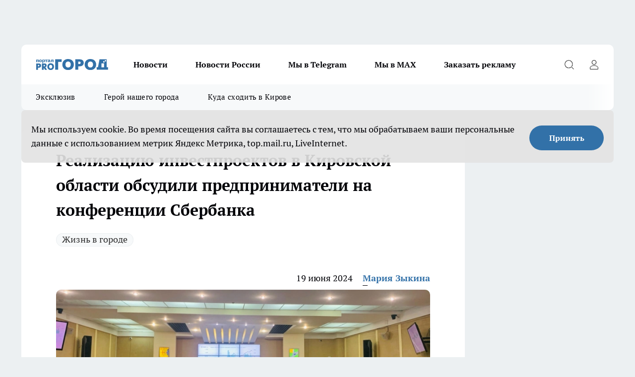

--- FILE ---
content_type: text/html; charset=utf-8
request_url: https://progorod43.ru/news/111573
body_size: 29023
content:
<!DOCTYPE html><html lang="ru" id="KIROV"><head><meta charSet="utf-8"/><meta property="og:url" content="https://progorod43.ru/news/111573"/><meta name="twitter:card" content="summary"/><title>Реализацию инвестпроектов в Кировской области обсудили предприниматели на конференции Сбербанка</title><meta name="keywords" content=""/><meta name="description" content="Реализацию инвестпроектов в Кировской области обсудили предприниматели на конференции Сбербанка"/><meta property="og:type" content="article"/><meta property="og:title" content="Реализацию инвестпроектов в Кировской области обсудили предприниматели на конференции Сбербанка"/><meta property="og:description" content="Реализацию инвестпроектов в Кировской области обсудили предприниматели на конференции Сбербанка"/><meta property="og:image" content="/userfiles/picfullsize/image-1718800255_4845.jpg"/><meta property="og:image:width" content="800"/><meta property="og:image:height" content="400"/><meta property="og:site_name" content="Про Город Киров"/><meta name="twitter:title" content="Реализацию инвестпроектов в Кировской области обсудили предприниматели на конференции Сбербанка"/><meta name="twitter:description" content="Реализацию инвестпроектов в Кировской области обсудили предприниматели на конференции Сбербанка"/><meta name="twitter:image:src" content="/userfiles/picfullsize/image-1718800255_4845.jpg"/><link rel="canonical" href="https://progorod43.ru/news/111573"/><link rel="amphtml" href="https://progorod43.ru/amp/111573"/><meta name="robots" content="max-image-preview:large"/><meta name="author" content="https://progorod43.ru/redactors/66790"/><meta property="og:locale" content="ru_RU"/><meta name="viewport" content="width=device-width, initial-scale=1"/><script type="application/ld+json">{
                  "@context":"http://schema.org",
                  "@type": "Article",
                  "headline": "Реализацию инвестпроектов в Кировской области обсудили предприниматели на конференции Сбербанка ",
                  "image": "https://progorod43.ru/userfiles/picfullsize/image-1718800255_4845.jpg",
                  "author": [
                    {
                      "@type":"Person",
                      "name":"Мария Зыкина",
                      "url": "https://progorod43.ru/redactors/66790"
                    }
                  ],
                  "@graph": [
                      {
                        "@type":"BreadcrumbList",
                        "itemListElement":[
                            {
                              "@type":"ListItem",
                              "position":1,
                              "item":{
                                "@id":"https://progorod43.ru/news",
                                "name":"Новости"
                               }
                             }
                           ]
                       },
                       {
                        "@type": "NewsArticle",
                        "@id": "https://progorod43.ru/news/111573",
                        "headline": "Реализацию инвестпроектов в Кировской области обсудили предприниматели на конференции Сбербанка ",
                        "datePublished":"2024-06-19T12:29:00.000Z",
                        "dateModified":"2024-06-19T12:30:55.000Z",
                        "text": "19 июня в здании Администрации г. Кирово-Чепецк прошла конференция \"ПРО инвестиции в г. Кирово-Чепецк\" для инвесторов и предпринимателей Кировской области и соседних регионов. Целью встречи было рассказать гостям об инвестиционной привлекательности муниципального образования \"Город Кирово-Чепецк\", о востребованных проектах на данной территории, инструментах, которые могут помочь в их реализации.  Сбербанк как проводник мер государственной поддержки собрал на встрече спикеров, которые владеют максимально полной информацией. Мероприятие прошло в два этапа.  В первой части конференции Глава города Кирово-Чепецк Елена Савина рассказала предпринимателям про инвестиционную привлекательность муниципального образования. И.о.директора Кировского областного государственного казенного учреждения \"Агентство инвестиционного развития Кировской области\" Шехирев Антон презентовал меры поддержки бизнеса по Кирову и Кирово-Чепецку. Виноградов Артем, Аналитическое управление Центрального аппарата ПАО Сбербанк, выступил на тему \"Экономика России: восстановление перешло в фазу \"перегрева\", но есть первые признаки нормализации\". В дополнение руководитель отдела организации кредитования клиентов малого бизнеса Кировского отделения Сбербанка Сергей Казаков осветил меры поддержки бизнеса от Сбера, а начальник Управления продаж малому бизнесу Новгородова Светлана рассказала о цифровых сервисах для развития своего дела.  Вторая часть мероприятия прошла в формате \"открытого диалога\". На вопросы предпринимателей отвечали эксперты.   Артем Пищик, управляющий Кировским отделением Сбербанка:    Подобные мероприятия, на мой взгляд, очень актуальны. Встреча \"ПРО инвестиции в г.Кирово-Чепецк\" это не только возможность проведения конструктивного диалога между властью и бизнесом, но и обсуждение реальных инструментов, которые будут способствовать развитию инвестиционной привлекательности города Кирово-Чепецк.    Елена Савина, Глава муниципального образования города Кирово-Чепецк:    Реализация инвестиционного потенциала города способствует его устойчивому развитию, экономическому росту, созданию благоприятной предпринимательской среды, развитию инфраструктуры, привлечению высококвалифицированных специалистов и укреплению местного бизнеса, и в конечном итоге – повышению качества жизни горожан. Поэтому мы высоко ценим инициативы наших партнеров по налаживанию взаимодействия с потенциальными инвесторами. ",
                        "author": [
                             {
                               "@type":"Person",
                               "name":"Мария Зыкина",
                               "url": "https://progorod43.ru/redactors/66790"
                              }
                          ],
                        "about": [{
           "name": "Жизнь в городе"
         }],
                        "url": "https://progorod43.ru/news/111573",
                        "image": "https://progorod43.ru/userfiles/picfullsize/image-1718800255_4845.jpg"
                       }
                   ]
               }
              </script><meta name="next-head-count" content="23"/><link rel="preload" href="/fonts/ptserif.woff2" type="font/woff2" as="font" crossorigin="anonymous"/><link rel="preload" href="/fonts/ptserifbold.woff2" type="font/woff2" as="font" crossorigin="anonymous"/><link rel="manifest" href="/manifest.json"/><link type="application/rss+xml" href="https://progorod43.ru/rss.xml" rel="alternate" title="Новости Кирова и Кировской области | Про Город Киров"/><link rel="preload" href="/_next/static/css/75db9e06089fa738.css" as="style"/><link rel="stylesheet" href="/_next/static/css/75db9e06089fa738.css" data-n-g=""/><link rel="preload" href="/_next/static/css/ce4f00f170815283.css" as="style"/><link rel="stylesheet" href="/_next/static/css/ce4f00f170815283.css" data-n-p=""/><link rel="preload" href="/_next/static/css/70bbeb23b7094093.css" as="style"/><link rel="stylesheet" href="/_next/static/css/70bbeb23b7094093.css" data-n-p=""/><link rel="preload" href="/_next/static/css/c71bceb08051b43d.css" as="style"/><link rel="stylesheet" href="/_next/static/css/c71bceb08051b43d.css" data-n-p=""/><noscript data-n-css=""></noscript><script defer="" nomodule="" src="/_next/static/chunks/polyfills-c67a75d1b6f99dc8.js"></script><script src="/_next/static/chunks/webpack-1e69ccd7f3039ecf.js" defer=""></script><script src="/_next/static/chunks/framework-1adfb61063e4f8a7.js" defer=""></script><script src="/_next/static/chunks/main-e58e7b9204b3d76e.js" defer=""></script><script src="/_next/static/chunks/pages/_app-2662cf7da327ace5.js" defer=""></script><script src="/_next/static/chunks/891-900413e3e96b409d.js" defer=""></script><script src="/_next/static/chunks/9670-af82ad4aafbb69f2.js" defer=""></script><script src="/_next/static/chunks/1911-7b2cb5bfeb3ee1e0.js" defer=""></script><script src="/_next/static/chunks/8687-fcae4773195402e7.js" defer=""></script><script src="/_next/static/chunks/8418-b6bd824a15f754cf.js" defer=""></script><script src="/_next/static/chunks/2966-dbc2f2ef698b898b.js" defer=""></script><script src="/_next/static/chunks/8174-4b840a11715a1e7f.js" defer=""></script><script src="/_next/static/chunks/3917-44659cb0ff32ac0b.js" defer=""></script><script src="/_next/static/chunks/pages/%5Brubric%5D/%5Bid%5D-ba7b9e15d0093b3f.js" defer=""></script><script src="/_next/static/9b0DCuhV8Qe5UD88G9PBA/_buildManifest.js" defer=""></script><script src="/_next/static/9b0DCuhV8Qe5UD88G9PBA/_ssgManifest.js" defer=""></script><style id="__jsx-3810719965">.pensnewsHeader.jsx-3810719965 .header_hdrWrp__Hevb2.jsx-3810719965{background-color:#ffcc01}@media screen and (max-width:1024px){.header_hdr__G1vAy.pensnewsHeader.jsx-3810719965{border-bottom:none}}@media screen and (max-width:640px){.header_hdr__G1vAy.pensnewsHeader.jsx-3810719965{border-left:none;border-right:none}}</style><style id="__jsx-118e745f8e3bc100">.logoPg23.jsx-118e745f8e3bc100{width:110px}.logo-irkutsk.jsx-118e745f8e3bc100,.logo-irkutsk.jsx-118e745f8e3bc100 img.jsx-118e745f8e3bc100{width:180px}.pensnewsHeader.jsx-118e745f8e3bc100{width:110px}.logo-media41.jsx-118e745f8e3bc100{width:105px}@media screen and (max-width:1024px){.logoPg23.jsx-118e745f8e3bc100{width:85px}.logo-media41.jsx-118e745f8e3bc100{width:70px}.pensnewsHeader.jsx-118e745f8e3bc100{width:88px}.logo-irkutsk.jsx-118e745f8e3bc100,.logo-irkutsk.jsx-118e745f8e3bc100 img.jsx-118e745f8e3bc100{width:110px}}</style><style id="__jsx-4bc5312448bc76c0">.pensnewsHeader.jsx-4bc5312448bc76c0{background:#ffc000}.pensnewsHeader.jsx-4bc5312448bc76c0::before{background:-webkit-linear-gradient(left,rgba(255,255,255,0)0%,#ffc000 100%);background:-moz-linear-gradient(left,rgba(255,255,255,0)0%,#ffc000 100%);background:-o-linear-gradient(left,rgba(255,255,255,0)0%,#ffc000 100%);background:linear-gradient(to right,rgba(255,255,255,0)0%,#ffc000 100%)}</style></head><body><div id="body-scripts"></div><div id="__next"><div></div><div class="project-layout_projectLayout__3Pcsb"><div class="banner-top_top__xYysY"><div class="banner-top_topPushLinkIframe__2ul4q"></div></div><header class="jsx-3810719965 header_hdr__G1vAy logoNewYear"><div class="container-layout_container__1AyyB"><div class="jsx-3810719965 header_hdrWrp__Hevb2"><button type="button" aria-label="Открыть меню" class="burger_burger__5WgUk burger_burgerHide__e90uD"></button><div class="jsx-118e745f8e3bc100 logo_lg__6mUsM logoNewYear"><a class="jsx-118e745f8e3bc100" href="/"><img src="/logo.svg" alt="Логотип новостного портала Прогород" width="146" loading="lazy" class="jsx-118e745f8e3bc100"/></a></div><div class="jsx-3810719965 "><nav class=""><ul class="nav_nv__LTLnX nav_nvMain__RNgL7"><li><a class="nav_nvLk__w58Wo" href="/news">Новости</a></li><li><a class="nav_nvLk__w58Wo" href="/tags/novosti-rossii">Новости России</a></li><li><a class="nav_nvLk__w58Wo" href="https://t.me/+5J6MPbIKeKcxMmUy">Мы в Telegram</a></li><li><a class="nav_nvLk__w58Wo" href="https://max.ru/progorod43">Мы в MAX</a></li><li><a class="nav_nvLk__w58Wo" target="_blank" href="https://progorod43.ru/pages/mediaprostranstvo_progorod">Заказать рекламу</a></li></ul></nav></div><div class="jsx-3810719965 header_hdrBtnRight__heBh_"><button type="button" aria-label="Открыть поиск" class="jsx-3810719965 header_hdrBtnIcon__a9Ofp header_hdrBtnIconSrch__Po402"></button><button type="button" aria-label="Войти на сайт" class="jsx-3810719965 header_hdrBtnIcon__a9Ofp header_hdrBtnIconPrfl__ZqxUM"></button></div></div></div></header><div class="jsx-4bc5312448bc76c0 sub-menu_sbm__NEMqw"><div class="container-layout_container__1AyyB"><div class="jsx-4bc5312448bc76c0 sub-menu_sbmWrp__cQf1J logoNewYear"><ul class="jsx-4bc5312448bc76c0 sub-menu_sbmLs__cPkmi"><li><a class="sub-menu_sbmLk__2sh_t" href="/ekskluziv">Эксклюзив</a></li><li><a class="sub-menu_sbmLk__2sh_t" rel="noopener noreferrer nofollow" target="_blank" href="https://progorod43.ru/specials/138985">Герой нашего города</a></li><li><a class="sub-menu_sbmLk__2sh_t" rel="noopener noreferrer nofollow" target="_blank" href="https://progorod43.ru/specials/133772">Куда сходить в Кирове</a></li></ul></div></div></div><div class="container-layout_container__1AyyB"></div><div class="notifycation_notifycation__BeRRP notifycation_notifycationActive__0KCtX"><div class="notifycation_notifycationWrap__8lzkG"><div class="notifycation_notifycationInfoText__yBUtI"><span class="notifycation_notifycationText__mCxhK"><p>Мы используем cookie.&nbsp;Во время посещения сайта вы соглашаетесь с тем, что мы обрабатываем ваши персональные данные с использованием метрик Яндекс Метрика, top.mail.ru, LiveInternet.</p>
</span></div><button class="button_button__eJwei notifycation_notifycationBtn__49u6j" type="button">Принять</button></div></div><main><div class="container-layout_container__1AyyB"><div id="article-main"><div class="article-next is-current" data-article-id="111573"><div class="project-col2-layout_grid__blcZV"><div><div><div class="article_article__N5L0U" itemType="http://schema.org/NewsArticle" itemscope=""><meta itemProp="identifier" content="111573"/><meta itemProp="name" content="Реализацию инвестпроектов в Кировской области обсудили предприниматели на конференции Сбербанка"/><div class="article-body_articleBody__fiSBh" itemProp="articleBody" id="articleBody"><div class="article-layout_wrap__ppU59"><h1 itemProp="headline">Реализацию инвестпроектов в Кировской области обсудили предприниматели на конференции Сбербанка</h1><ul class="article-tags_articleTags__n_Im6"><li class="article-tags_articleTagsItem___8_MQ"><a href="/tags/zhizn_v_gorode" class="article-tags_articleTagsLink__El86x">Жизнь в городе</a></li></ul><ul class="article-info_articleInfo__uzwts"><li class="article-info_articleInfoItem__1qSY9"><span itemProp="datePublished" content="Wed Jun 19 2024 15:29:00 GMT+0300 (Moscow Standard Time)" class="article-info_articleInfoDate__S0E0P">19 июня 2024</span></li><li class="article-info_articleInfoItem__1qSY9" itemProp="author" itemscope="" itemType="http://schema.org/Person"><meta itemProp="name" content="Мария Зыкина"/><a class="article-info_articleInfoAuthor__W0ZnW" itemProp="url" href="/redactors/66790">Мария Зыкина</a></li></ul><div class="article-body_articleBodyImgWrap__94WzF"><picture><source type="image/webp" media="(max-width: 480px)" srcSet="/userfiles/picnews/image-1718800255_4845.jpg.webp"/><source media="(max-width: 480px)" srcSet="/userfiles/picnews/image-1718800255_4845.jpg"/><source type="image/webp" srcSet="/userfiles/picfullsize/image-1718800255_4845.jpg.webp"/><img class="article-body_articleBodyImg__kBVHQ" id="articleBodyImg" itemProp="image" src="/userfiles/picfullsize/image-1718800255_4845.jpg" alt="Реализацию инвестпроектов в Кировской области обсудили предприниматели на конференции Сбербанка" width="840" fetchpriority="high"/></picture><span class="article-body_articleBodyImgAuthor__PgpFj">Фото из открытых источников</span></div><div class="social-list-subscribe_socialListSubscribe__XrTI7 article-body_articleBodySocialListSubcribe__4Zj9a"><div class="social-list-subscribe_socialListSubscribeLinks__Nh0pM social-list-subscribe_socialListSubscribeLinksMoveTwo__noQO_"><a class="social-list-subscribe_socialListSubscribeLink__JZiqQ social-list-subscribe_socialListSubscribeLinkVk__pdBK7" href="https://vk.cc/1GMLaw" aria-label="Группа ВКонтакте" target="_blank" rel="nofollow noreferrer"></a><a class="social-list-subscribe_socialListSubscribeLink__JZiqQ social-list-subscribe_socialListSubscribeLinkYandexNews__8Cftq" href="https://yandex.ru/news/?favid=254064762" aria-label="Яндекс новости" target="_blank" rel="nofollow noreferrer"></a><a class="social-list-subscribe_socialListSubscribeLink__JZiqQ social-list-subscribe_socialListSubscribeLinkZen__0xRfa" href="https://dzen.ru/progorod43" aria-label="Канал Яндекс Дзен" target="_blank" rel="nofollow noreferrer"></a><a class="social-list-subscribe_socialListSubscribeLink__JZiqQ social-list-subscribe_socialListSubscribeLinkTg__0_4e5" href="https://t.me/+3Y3AZfr9g6szMjEy" aria-label="Телеграм-канал" target="_blank" rel="nofollow noreferrer"></a></div></div><div>
<p>19 июня в здании Администрации г. Кирово-Чепецк прошла конференция "ПРО инвестиции в г. Кирово-Чепецк" для инвесторов и предпринимателей Кировской области и соседних регионов. Целью встречи было рассказать гостям об инвестиционной привлекательности муниципального образования "Город Кирово-Чепецк", о востребованных проектах на данной территории, инструментах, которые могут помочь в их реализации.</p>

<p>Сбербанк как проводник мер государственной поддержки собрал на встрече спикеров, которые владеют максимально полной информацией. Мероприятие прошло в два этапа.</p>

<p>В первой части конференции Глава города Кирово-Чепецк Елена Савина рассказала предпринимателям про инвестиционную привлекательность муниципального образования.  И.о.директора Кировского областного государственного казенного учреждения "Агентство инвестиционного развития Кировской области" Шехирев Антон презентовал меры поддержки бизнеса по Кирову и Кирово-Чепецку. Виноградов Артем, Аналитическое управление Центрального аппарата ПАО Сбербанк, выступил на тему "Экономика России: восстановление перешло в фазу "перегрева", но есть первые признаки нормализации". В дополнение руководитель отдела организации кредитования клиентов малого бизнеса Кировского отделения Сбербанка Сергей Казаков осветил меры поддержки бизнеса от Сбера, а начальник Управления продаж малому бизнесу Новгородова Светлана рассказала о цифровых сервисах для развития своего дела.</p>

<p>Вторая часть мероприятия прошла в формате "открытого диалога". На вопросы предпринимателей отвечали эксперты. </p>

<p><strong>Артем Пищик, управляющий Кировским отделением Сбербанка:</strong></p>

<blockquote>
<p>Подобные мероприятия, на мой взгляд, очень актуальны. Встреча "ПРО инвестиции в г.Кирово-Чепецк" это не только возможность проведения конструктивного диалога между властью и бизнесом, но и обсуждение реальных инструментов, которые будут способствовать развитию инвестиционной привлекательности города Кирово-Чепецк.</p>
</blockquote>

<p><strong>Елена Савина, Глава муниципального образования города Кирово-Чепецк:</strong></p>

<blockquote>
<p>Реализация инвестиционного потенциала города способствует его устойчивому развитию, экономическому росту, созданию благоприятной предпринимательской среды, развитию инфраструктуры, привлечению высококвалифицированных специалистов и укреплению местного бизнеса, и в конечном итоге – повышению качества жизни горожан. Поэтому мы высоко ценим инициативы наших партнеров по налаживанию взаимодействия с потенциальными инвесторами.</p>
</blockquote></div><div></div><div></div><div class="article-body_articleBodyGallery___kxnx"></div></div></div><p>...</p><div class="article-social_articleSocial__XxkFc"><ul class="article-social_articleSocialList__RT4N_"><li class="article-social_articleSocialItem__Tlaeb"><button aria-label="vk" class="react-share__ShareButton article-social_articleSocialIcon__bO__7 article-social_articleSocialIconVk__lCv1v" style="background-color:transparent;border:none;padding:0;font:inherit;color:inherit;cursor:pointer"> </button><span class="react-share__ShareCount article-social_articleSocialCount__Bv_02" url="https://progorod43.ru/news/111573">0<!-- --></span></li><li class="article-social_articleSocialItem__Tlaeb"><button aria-label="whatsapp" class="react-share__ShareButton article-social_articleSocialIcon__bO__7 article-social_articleSocialIconWs__GX1nz" style="background-color:transparent;border:none;padding:0;font:inherit;color:inherit;cursor:pointer"></button></li><li class="article-social_articleSocialItem__Tlaeb"><button aria-label="telegram" class="react-share__ShareButton" style="background-color:transparent;border:none;padding:0;font:inherit;color:inherit;cursor:pointer"><span class="article-social_articleSocialIcon__bO__7 article-social_articleSocialIconTm__21cTB"></span></button></li></ul></div><div><div class="article-related_readAlso__gSVZS"><h2 class="article-related_readAlsoTitle__xPfrC">Читайте также:</h2><ul class="article-related_readAlsoList__EWXhB"><li class="article-related_readAlsoItem__ZS_63"><a class="article-related_readAlsoLink__7G353" href="/news/144242">160 немецких слов за прогулы, магнитофон &quot;Легенда&quot;, барабанщик, обманувший сокурсников: чем кировчанам запомнилось студенчество?<!-- --><span class="article-related_readAlsoTime__2TnlE">Вчера <!-- --></span></a></li><li class="article-related_readAlsoItem__ZS_63"><a class="article-related_readAlsoLink__7G353" href="/news/144229">Более 1,1 млн домовладений России подключены к газовым сетям в рамках догазификации<!-- --><span class="article-related_readAlsoTime__2TnlE">Вчера <!-- --></span></a></li></ul></div></div></div></div></div><div class="project-col2-layout_colRight__4tTcN"><div class="rows-layout_rows__3bztI"><div class="contentRightMainBanner"></div><div class="news-column_nwsCln__D57Ck"><div class="news-column_nwsClnInner__czYW8" style="height:auto"><h2 class="news-column_nwsClnTitle__oO_5p">Популярное</h2><ul class="news-column_nwsClnContainer__o9oJT"><li class="news-column-item_newsColumnItem__T8HDp"><a class="news-column-item_newsColumnItemLink___vq2I" title="В старости пригодятся не друзья, не дети, не муж и не жена, а эти четыре вещи - полезно узнать и молодым, и старым" href="/news/142222"><h3 class="news-column-item_newsColumnItemTitle__q25Nk"><span class="news-column-item_newsColumnItemTitleInner__BE2lu">В старости пригодятся не друзья, не дети, не муж и не жена, а эти четыре вещи - полезно узнать и молодым, и старым</span></h3><span class="news-column-item_newsColumnItemTime__oBzoe">27 декабря <!-- -->2025<!-- --></span></a></li><li class="news-column-item_newsColumnItem__T8HDp"><a class="news-column-item_newsColumnItemLink___vq2I" title="Почему с годами от людей нужно держаться подальше: запомните эти простые и мудрые слова Юрия Левитанского" href="/news/142127"><h3 class="news-column-item_newsColumnItemTitle__q25Nk"><span class="news-column-item_newsColumnItemTitleInner__BE2lu">Почему с годами от людей нужно держаться подальше: запомните эти простые и мудрые слова Юрия Левитанского</span></h3><span class="news-column-item_newsColumnItemTime__oBzoe">26 декабря <!-- -->2025<!-- --></span></a></li><li class="news-column-item_newsColumnItem__T8HDp"><a class="news-column-item_newsColumnItemLink___vq2I" title="Рост до 30% к прайсу: почему цены на стоматологию в 2026 году могут взлететь" href="/news/142073?erid=2W5zFJBqEG8"><h3 class="news-column-item_newsColumnItemTitle__q25Nk"><span class="news-column-item_newsColumnItemTitleInner__BE2lu">Рост до 30% к прайсу: почему цены на стоматологию в 2026 году могут взлететь</span></h3></a></li><li class="news-column-item_newsColumnItem__T8HDp"><a class="news-column-item_newsColumnItemLink___vq2I" title="Почему японцы садятся на унитаз лицом вперед: причина поражает — но логика в этом есть" href="/news/142099"><h3 class="news-column-item_newsColumnItemTitle__q25Nk"><span class="news-column-item_newsColumnItemTitleInner__BE2lu">Почему японцы садятся на унитаз лицом вперед: причина поражает — но логика в этом есть</span></h3><span class="news-column-item_newsColumnItemTime__oBzoe">26 декабря <!-- -->2025<!-- --></span></a></li><li class="news-column-item_newsColumnItem__T8HDp"><a class="news-column-item_newsColumnItemLink___vq2I" title="Почему одни дети уважают пожилых родителей, а другие - нет: воспитание тут ни при чем" href="/news/142095"><h3 class="news-column-item_newsColumnItemTitle__q25Nk"><span class="news-column-item_newsColumnItemTitleInner__BE2lu">Почему одни дети уважают пожилых родителей, а другие - нет: воспитание тут ни при чем</span></h3><span class="news-column-item_newsColumnItemTime__oBzoe">26 декабря <!-- -->2025<!-- --></span></a></li><li class="news-column-item_newsColumnItem__T8HDp"><a class="news-column-item_newsColumnItemLink___vq2I" title="Натяжные потолки уходят в прошлое: показываю 4 современных замены для трендового ремонта" href="/news/142770"><h3 class="news-column-item_newsColumnItemTitle__q25Nk"><span class="news-column-item_newsColumnItemTitleInner__BE2lu">Натяжные потолки уходят в прошлое: показываю 4 современных замены для трендового ремонта</span></h3><span class="news-column-item_newsColumnItemTime__oBzoe">4 января <!-- --></span></a></li><li class="news-column-item_newsColumnItem__T8HDp"><a class="news-column-item_newsColumnItemLink___vq2I" title="Первая не селедка и не картошка: как правильно чередовать слои в салате &quot;Сельдь под шубой&quot; - получается еще вкуснее" href="/news/142277"><h3 class="news-column-item_newsColumnItemTitle__q25Nk"><span class="news-column-item_newsColumnItemTitleInner__BE2lu">Первая не селедка и не картошка: как правильно чередовать слои в салате &quot;Сельдь под шубой&quot; - получается еще вкуснее</span></h3><span class="news-column-item_newsColumnItemTime__oBzoe">28 декабря <!-- -->2025<!-- --></span></a></li><li class="news-column-item_newsColumnItem__T8HDp"><a class="news-column-item_newsColumnItemLink___vq2I" title="7 причин, почему умные и счастливые люди не отмечают дни рождения, особенно ближе к старости" href="/news/142631"><h3 class="news-column-item_newsColumnItemTitle__q25Nk"><span class="news-column-item_newsColumnItemTitleInner__BE2lu">7 причин, почему умные и счастливые люди не отмечают дни рождения, особенно ближе к старости</span></h3><span class="news-column-item_newsColumnItemTime__oBzoe">1 января <!-- --></span></a></li><li class="news-column-item_newsColumnItem__T8HDp"><a class="news-column-item_newsColumnItemLink___vq2I" title="5 вещей, которые никогда нельзя отдавать своим детям и внукам. Должны знать все бабушки и дедушки" href="/news/142070"><h3 class="news-column-item_newsColumnItemTitle__q25Nk"><span class="news-column-item_newsColumnItemTitleInner__BE2lu">5 вещей, которые никогда нельзя отдавать своим детям и внукам. Должны знать все бабушки и дедушки</span></h3><span class="news-column-item_newsColumnItemTime__oBzoe">25 декабря <!-- -->2025<!-- --></span></a></li><li class="news-column-item_newsColumnItem__T8HDp"><a class="news-column-item_newsColumnItemLink___vq2I" title="Как научиться быть при деньгах всегда: советы старой еврейки, проверенные временем" href="/news/142237"><h3 class="news-column-item_newsColumnItemTitle__q25Nk"><span class="news-column-item_newsColumnItemTitleInner__BE2lu">Как научиться быть при деньгах всегда: советы старой еврейки, проверенные временем</span></h3><span class="news-column-item_newsColumnItemTime__oBzoe">27 декабря <!-- -->2025<!-- --></span></a></li><li class="news-column-item_newsColumnItem__T8HDp"><a class="news-column-item_newsColumnItemLink___vq2I" title="Каких людей не стоит приглашать в свой дом, даже если это близкие родственники: цитата Харуки Мураками" href="/news/142636"><h3 class="news-column-item_newsColumnItemTitle__q25Nk"><span class="news-column-item_newsColumnItemTitleInner__BE2lu">Каких людей не стоит приглашать в свой дом, даже если это близкие родственники: цитата Харуки Мураками</span></h3><span class="news-column-item_newsColumnItemTime__oBzoe">2 января <!-- --></span></a></li><li class="news-column-item_newsColumnItem__T8HDp"><a class="news-column-item_newsColumnItemLink___vq2I" title="Солдатский способ запустить мотор с севшим аккумулятором - в любом месте, даже в глуши, где вокруг ни души" href="/news/142540"><h3 class="news-column-item_newsColumnItemTitle__q25Nk"><span class="news-column-item_newsColumnItemTitleInner__BE2lu">Солдатский способ запустить мотор с севшим аккумулятором - в любом месте, даже в глуши, где вокруг ни души</span></h3><span class="news-column-item_newsColumnItemTime__oBzoe">1 января <!-- --></span></a></li><li class="news-column-item_newsColumnItem__T8HDp"><a class="news-column-item_newsColumnItemLink___vq2I" title="Ванны и душ уже не модно: новый зарубежный тренд скоро будет и у нас " href="/news/142513"><h3 class="news-column-item_newsColumnItemTitle__q25Nk"><span class="news-column-item_newsColumnItemTitleInner__BE2lu">Ванны и душ уже не модно: новый зарубежный тренд скоро будет и у нас </span></h3><span class="news-column-item_newsColumnItemTime__oBzoe">31 декабря <!-- -->2025<!-- --></span></a></li><li class="news-column-item_newsColumnItem__T8HDp"><a class="news-column-item_newsColumnItemLink___vq2I" title="Готовьте 30-го, отдыхайте 31-го: шесть блюд, которые делают подготовку лёгкой и приятной" href="/news/142299"><h3 class="news-column-item_newsColumnItemTitle__q25Nk"><span class="news-column-item_newsColumnItemTitleInner__BE2lu">Готовьте 30-го, отдыхайте 31-го: шесть блюд, которые делают подготовку лёгкой и приятной</span></h3><span class="news-column-item_newsColumnItemTime__oBzoe">28 декабря <!-- -->2025<!-- --></span></a></li><li class="news-column-item_newsColumnItem__T8HDp"><a class="news-column-item_newsColumnItemLink___vq2I" title="Вызов гравитации, триумф человеческой воли над страхом: чем восхищает новое цирковое шоу “На грани экстрима” " href="/news/142138?erid=2W5zFHM32ZE"><h3 class="news-column-item_newsColumnItemTitle__q25Nk"><span class="news-column-item_newsColumnItemTitleInner__BE2lu">Вызов гравитации, триумф человеческой воли над страхом: чем восхищает новое цирковое шоу “На грани экстрима” </span></h3></a></li><li class="news-column-item_newsColumnItem__T8HDp"><a class="news-column-item_newsColumnItemLink___vq2I" title="Непопулярный город на море в Краснодарском крае: причины, почему сюда не переезжают" href="/news/142906"><h3 class="news-column-item_newsColumnItemTitle__q25Nk"><span class="news-column-item_newsColumnItemTitleInner__BE2lu">Непопулярный город на море в Краснодарском крае: причины, почему сюда не переезжают</span></h3><span class="news-column-item_newsColumnItemTime__oBzoe">6 января <!-- --></span></a></li><li class="news-column-item_newsColumnItem__T8HDp"><a class="news-column-item_newsColumnItemLink___vq2I" title="Ванны и душевые кабины – уже в прошлом: в 2026 году начнется массовый переход на этот инновационный тренд" href="/news/142934"><h3 class="news-column-item_newsColumnItemTitle__q25Nk"><span class="news-column-item_newsColumnItemTitleInner__BE2lu">Ванны и душевые кабины – уже в прошлом: в 2026 году начнется массовый переход на этот инновационный тренд</span></h3><span class="news-column-item_newsColumnItemTime__oBzoe">7 января <!-- --></span></a></li><li class="news-column-item_newsColumnItem__T8HDp"><a class="news-column-item_newsColumnItemLink___vq2I" title="Секрет сантехника: 1 капля в слив - и канализация больше никогда не засорится" href="/news/142990"><h3 class="news-column-item_newsColumnItemTitle__q25Nk"><span class="news-column-item_newsColumnItemTitleInner__BE2lu">Секрет сантехника: 1 капля в слив - и канализация больше никогда не засорится</span></h3><span class="news-column-item_newsColumnItemTime__oBzoe">7 января <!-- --></span></a></li><li class="news-column-item_newsColumnItem__T8HDp"><a class="news-column-item_newsColumnItemLink___vq2I" title="Какая длина волос добавит возраст, а какая уберет несколько десятков лет - грамотный взгляд опытного парикмахера" href="/news/142632"><h3 class="news-column-item_newsColumnItemTitle__q25Nk"><span class="news-column-item_newsColumnItemTitleInner__BE2lu">Какая длина волос добавит возраст, а какая уберет несколько десятков лет - грамотный взгляд опытного парикмахера</span></h3><span class="news-column-item_newsColumnItemTime__oBzoe">1 января <!-- --></span></a></li><li class="news-column-item_newsColumnItem__T8HDp"><a class="news-column-item_newsColumnItemLink___vq2I" title="Плохую хозяйку выдает кухня: 10 вещей, которых не должно быть на кухне" href="/news/142968"><h3 class="news-column-item_newsColumnItemTitle__q25Nk"><span class="news-column-item_newsColumnItemTitleInner__BE2lu">Плохую хозяйку выдает кухня: 10 вещей, которых не должно быть на кухне</span></h3><span class="news-column-item_newsColumnItemTime__oBzoe">8 января <!-- --></span></a></li></ul><div class="loader_loader__hkoAF"><div class="loader_loaderEllips__KODaj"><div></div><div></div><div></div><div></div></div></div></div></div></div></div></div><div class="project-col3-layout_grid__7HWCj project-col3-layout-news"><div class="project-col3-layout_colLeft__MzrDW"><div class="news-column_nwsCln__D57Ck"><div class="news-column_nwsClnInner__czYW8" style="height:auto"><h2 class="news-column_nwsClnTitle__oO_5p">Последние новости</h2><ul class="news-column_nwsClnContainer__o9oJT"><li class="news-column-item_newsColumnItem__T8HDp"><a class="news-column-item_newsColumnItemLink___vq2I" title="Антипокупки зимы 2026: 7 вещей, которые уже устарели и не стоят ваших денег" href="/news/144249"><h3 class="news-column-item_newsColumnItemTitle__q25Nk"><span class="news-column-item_newsColumnItemTitleInner__BE2lu">Антипокупки зимы 2026: 7 вещей, которые уже устарели и не стоят ваших денег</span></h3><span class="news-column-item_newsColumnItemTime__oBzoe">04:30<!-- --></span></a></li><li class="news-column-item_newsColumnItem__T8HDp"><a class="news-column-item_newsColumnItemLink___vq2I" title="У умных людей всегда присутствует эта цифра в дате рождения: проверьте свою" href="/news/144248"><h3 class="news-column-item_newsColumnItemTitle__q25Nk"><span class="news-column-item_newsColumnItemTitleInner__BE2lu">У умных людей всегда присутствует эта цифра в дате рождения: проверьте свою</span></h3><span class="news-column-item_newsColumnItemTime__oBzoe">04:00<!-- --></span></a></li><li class="news-column-item_newsColumnItem__T8HDp"><a class="news-column-item_newsColumnItemLink___vq2I" title="Почему одни дети уважают пожилых родителей, а другие - нет: воспитание тут ни при чем" href="/news/144244"><h3 class="news-column-item_newsColumnItemTitle__q25Nk"><span class="news-column-item_newsColumnItemTitleInner__BE2lu">Почему одни дети уважают пожилых родителей, а другие - нет: воспитание тут ни при чем</span></h3><span class="news-column-item_newsColumnItemTime__oBzoe">03:30<!-- --></span></a></li><li class="news-column-item_newsColumnItem__T8HDp"><a class="news-column-item_newsColumnItemLink___vq2I" title="Ученые назвали самый полезный ужин: не салат, не куриная грудка и в два раза полезнее овощей" href="/news/144247"><h3 class="news-column-item_newsColumnItemTitle__q25Nk"><span class="news-column-item_newsColumnItemTitleInner__BE2lu">Ученые назвали самый полезный ужин: не салат, не куриная грудка и в два раза полезнее овощей</span></h3><span class="news-column-item_newsColumnItemTime__oBzoe">03:00<!-- --></span></a></li><li class="news-column-item_newsColumnItem__T8HDp"><a class="news-column-item_newsColumnItemLink___vq2I" title="Банановую кожуру посыпаю солью —всю зиму не нарадуюсь своей смекалке: лучший лайфхак для лентяев" href="/news/144243"><h3 class="news-column-item_newsColumnItemTitle__q25Nk"><span class="news-column-item_newsColumnItemTitleInner__BE2lu">Банановую кожуру посыпаю солью —всю зиму не нарадуюсь своей смекалке: лучший лайфхак для лентяев</span></h3><span class="news-column-item_newsColumnItemTime__oBzoe">02:30<!-- --></span></a></li><li class="news-column-item_newsColumnItem__T8HDp"><a class="news-column-item_newsColumnItemLink___vq2I" title="Секрет сантехника: 1 капля в слив - и канализация больше никогда не засорится" href="/news/144245"><h3 class="news-column-item_newsColumnItemTitle__q25Nk"><span class="news-column-item_newsColumnItemTitleInner__BE2lu">Секрет сантехника: 1 капля в слив - и канализация больше никогда не засорится</span></h3><span class="news-column-item_newsColumnItemTime__oBzoe">02:00<!-- --></span></a></li><li class="news-column-item_newsColumnItem__T8HDp"><a class="news-column-item_newsColumnItemLink___vq2I" title="Сумма маткапитала на первого ребенка изменится: сколько добавят с 1 февраля" href="/news/144241"><h3 class="news-column-item_newsColumnItemTitle__q25Nk"><span class="news-column-item_newsColumnItemTitleInner__BE2lu">Сумма маткапитала на первого ребенка изменится: сколько добавят с 1 февраля</span></h3><span class="news-column-item_newsColumnItemTime__oBzoe">01:30<!-- --></span></a></li><li class="news-column-item_newsColumnItem__T8HDp"><a class="news-column-item_newsColumnItemLink___vq2I" title="От таких людей надо бежать без оглядки, чтобы жизнь не прошла впустую: Омар Хайям назвал всего один критерий" href="/news/144239"><h3 class="news-column-item_newsColumnItemTitle__q25Nk"><span class="news-column-item_newsColumnItemTitleInner__BE2lu">От таких людей надо бежать без оглядки, чтобы жизнь не прошла впустую: Омар Хайям назвал всего один критерий</span></h3><span class="news-column-item_newsColumnItemTime__oBzoe">01:00<!-- --></span></a></li><li class="news-column-item_newsColumnItem__T8HDp"><a class="news-column-item_newsColumnItemLink___vq2I" title="Эти царские стрижки идеально держатся без укладки даже на тонких волосах - лучшие варианты для женщин 50+" href="/news/144237"><h3 class="news-column-item_newsColumnItemTitle__q25Nk"><span class="news-column-item_newsColumnItemTitleInner__BE2lu">Эти царские стрижки идеально держатся без укладки даже на тонких волосах - лучшие варианты для женщин 50+</span></h3><span class="news-column-item_newsColumnItemTime__oBzoe">00:30<!-- --></span></a></li><li class="news-column-item_newsColumnItem__T8HDp"><a class="news-column-item_newsColumnItemLink___vq2I" title="Узнал 1 дедовский трюк с обувью - и не парюсь из-за гололеда: ни разу за зиму не поскользнулся" href="/news/144232"><h3 class="news-column-item_newsColumnItemTitle__q25Nk"><span class="news-column-item_newsColumnItemTitleInner__BE2lu">Узнал 1 дедовский трюк с обувью - и не парюсь из-за гололеда: ни разу за зиму не поскользнулся</span></h3><span class="news-column-item_newsColumnItemTime__oBzoe">00:00<!-- --></span></a></li><li class="news-column-item_newsColumnItem__T8HDp"><a class="news-column-item_newsColumnItemLink___vq2I" title="Сметана и майонез в прошлом: этот соус обожали в советских пельменных - очень вкусно и просто" href="/news/144227"><h3 class="news-column-item_newsColumnItemTitle__q25Nk"><span class="news-column-item_newsColumnItemTitleInner__BE2lu">Сметана и майонез в прошлом: этот соус обожали в советских пельменных - очень вкусно и просто</span></h3><span class="news-column-item_newsColumnItemTime__oBzoe">Вчера <!-- --></span></a></li><li class="news-column-item_newsColumnItem__T8HDp"><a class="news-column-item_newsColumnItemLink___vq2I" title="Мудрое стихотворение Дементьева, над которым плачут даже седые старики - нужно хоть раз прочитать каждому" href="/news/144236"><h3 class="news-column-item_newsColumnItemTitle__q25Nk"><span class="news-column-item_newsColumnItemTitleInner__BE2lu">Мудрое стихотворение Дементьева, над которым плачут даже седые старики - нужно хоть раз прочитать каждому</span></h3><span class="news-column-item_newsColumnItemTime__oBzoe">Вчера <!-- --></span></a></li><li class="news-column-item_newsColumnItem__T8HDp"><a class="news-column-item_newsColumnItemLink___vq2I" title="1 стакан этого средства на корни зимой - и волосы клочьями не лезут: дивную гриву отпустила" href="/news/144224"><h3 class="news-column-item_newsColumnItemTitle__q25Nk"><span class="news-column-item_newsColumnItemTitleInner__BE2lu">1 стакан этого средства на корни зимой - и волосы клочьями не лезут: дивную гриву отпустила</span></h3><span class="news-column-item_newsColumnItemTime__oBzoe">Вчера <!-- --></span></a></li><li class="news-column-item_newsColumnItem__T8HDp"><a class="news-column-item_newsColumnItemLink___vq2I" title="Хуже чем водка: ученые забраковали популярный среди россиян напиток – пьем его в день не по разу" href="/news/144234"><h3 class="news-column-item_newsColumnItemTitle__q25Nk"><span class="news-column-item_newsColumnItemTitleInner__BE2lu">Хуже чем водка: ученые забраковали популярный среди россиян напиток – пьем его в день не по разу</span></h3><span class="news-column-item_newsColumnItemTime__oBzoe">Вчера <!-- --></span></a></li><li class="news-column-item_newsColumnItem__T8HDp"><a class="news-column-item_newsColumnItemLink___vq2I" title="&quot;16 человек за смену не вышли&quot;: бывший сотрудник рассказал о причинах текучки в &quot;Магните&quot;" href="/news/144230"><h3 class="news-column-item_newsColumnItemTitle__q25Nk"><span class="news-column-item_newsColumnItemTitleInner__BE2lu">&quot;16 человек за смену не вышли&quot;: бывший сотрудник рассказал о причинах текучки в &quot;Магните&quot;</span></h3><span class="news-column-item_newsColumnItemTime__oBzoe">Вчера <!-- --></span></a></li><li class="news-column-item_newsColumnItem__T8HDp"><a class="news-column-item_newsColumnItemLink___vq2I" title="В Норвегии так делают уже 10 лет, а мы еще мучаемся: как сделать пол теплым без отопления - помогает даже в лютые морозы" href="/news/144228"><h3 class="news-column-item_newsColumnItemTitle__q25Nk"><span class="news-column-item_newsColumnItemTitleInner__BE2lu">В Норвегии так делают уже 10 лет, а мы еще мучаемся: как сделать пол теплым без отопления - помогает даже в лютые морозы</span></h3><span class="news-column-item_newsColumnItemTime__oBzoe">Вчера <!-- --></span></a></li><li class="news-column-item_newsColumnItem__T8HDp"><a class="news-column-item_newsColumnItemLink___vq2I" title="Если человек просит эти 6 вещей - убегайте сверкая пятками: такие забирают себе счастье, радость и душу" href="/news/144223"><h3 class="news-column-item_newsColumnItemTitle__q25Nk"><span class="news-column-item_newsColumnItemTitleInner__BE2lu">Если человек просит эти 6 вещей - убегайте сверкая пятками: такие забирают себе счастье, радость и душу</span></h3><span class="news-column-item_newsColumnItemTime__oBzoe">Вчера <!-- --></span></a></li><li class="news-column-item_newsColumnItem__T8HDp"><a class="news-column-item_newsColumnItemLink___vq2I" title="2 капли на ватный диск - и куртка или пуховик как новые: даже в машинке стирать не придется" href="/news/144222"><h3 class="news-column-item_newsColumnItemTitle__q25Nk"><span class="news-column-item_newsColumnItemTitleInner__BE2lu">2 капли на ватный диск - и куртка или пуховик как новые: даже в машинке стирать не придется</span></h3><span class="news-column-item_newsColumnItemTime__oBzoe">Вчера <!-- --></span></a></li><li class="news-column-item_newsColumnItem__T8HDp"><a class="news-column-item_newsColumnItemLink___vq2I" title="Самая опасная экскурсия Абхазии. Почему никто об этом не предупреждает?" href="/news/144219"><h3 class="news-column-item_newsColumnItemTitle__q25Nk"><span class="news-column-item_newsColumnItemTitleInner__BE2lu">Самая опасная экскурсия Абхазии. Почему никто об этом не предупреждает?</span></h3><span class="news-column-item_newsColumnItemTime__oBzoe">Вчера <!-- --></span></a></li><li class="news-column-item_newsColumnItem__T8HDp"><a class="news-column-item_newsColumnItemLink___vq2I" title="Любовная совместимость на нуле: названы имена мужчин и женщин, которым не суждено быть вместе" href="/news/144221"><h3 class="news-column-item_newsColumnItemTitle__q25Nk"><span class="news-column-item_newsColumnItemTitleInner__BE2lu">Любовная совместимость на нуле: названы имена мужчин и женщин, которым не суждено быть вместе</span></h3><span class="news-column-item_newsColumnItemTime__oBzoe">Вчера <!-- --></span></a></li><li class="news-column-item_newsColumnItem__T8HDp"><a class="news-column-item_newsColumnItemLink___vq2I" title="Нужны ли человеку друзья после 50-ти лет: мудрая цитата Натальи Бехтеревой, которая изменит ваш взгляд на людей" href="/news/144217"><h3 class="news-column-item_newsColumnItemTitle__q25Nk"><span class="news-column-item_newsColumnItemTitleInner__BE2lu">Нужны ли человеку друзья после 50-ти лет: мудрая цитата Натальи Бехтеревой, которая изменит ваш взгляд на людей</span></h3><span class="news-column-item_newsColumnItemTime__oBzoe">Вчера <!-- --></span></a></li><li class="news-column-item_newsColumnItem__T8HDp"><a class="news-column-item_newsColumnItemLink___vq2I" title="Удача на сразу на 2 десятка лет вперед: Василиса Володина назвала самый везучий знак на ближайшие 27 лет" href="/news/144218"><h3 class="news-column-item_newsColumnItemTitle__q25Nk"><span class="news-column-item_newsColumnItemTitleInner__BE2lu">Удача на сразу на 2 десятка лет вперед: Василиса Володина назвала самый везучий знак на ближайшие 27 лет</span></h3><span class="news-column-item_newsColumnItemTime__oBzoe">Вчера <!-- --></span></a></li><li class="news-column-item_newsColumnItem__T8HDp"><a class="news-column-item_newsColumnItemLink___vq2I" title="Как иностранцы легко понимают что перед ними русский на отдыхе: признаки, по которым легко узнать, что вы из России" href="/news/144214"><h3 class="news-column-item_newsColumnItemTitle__q25Nk"><span class="news-column-item_newsColumnItemTitleInner__BE2lu">Как иностранцы легко понимают что перед ними русский на отдыхе: признаки, по которым легко узнать, что вы из России</span></h3><span class="news-column-item_newsColumnItemTime__oBzoe">Вчера <!-- --></span></a></li><li class="news-column-item_newsColumnItem__T8HDp"><a class="news-column-item_newsColumnItemLink___vq2I" title="Поверка счетчиков станет дороже: как изменения в системе «Аршин» отразятся на кошельке россиян" href="/news/144213"><h3 class="news-column-item_newsColumnItemTitle__q25Nk"><span class="news-column-item_newsColumnItemTitleInner__BE2lu">Поверка счетчиков станет дороже: как изменения в системе «Аршин» отразятся на кошельке россиян</span></h3><span class="news-column-item_newsColumnItemTime__oBzoe">Вчера <!-- --></span></a></li><li class="news-column-item_newsColumnItem__T8HDp"><a class="news-column-item_newsColumnItemLink___vq2I" title="160 немецких слов за прогулы, магнитофон &quot;Легенда&quot;, барабанщик, обманувший сокурсников: чем кировчанам запомнилось студенчество?" href="/news/144242"><h3 class="news-column-item_newsColumnItemTitle__q25Nk"><span class="news-column-item_newsColumnItemTitleInner__BE2lu">160 немецких слов за прогулы, магнитофон &quot;Легенда&quot;, барабанщик, обманувший сокурсников: чем кировчанам запомнилось студенчество?</span></h3><span class="news-column-item_newsColumnItemTime__oBzoe">Вчера <!-- --></span></a></li><li class="news-column-item_newsColumnItem__T8HDp"><a class="news-column-item_newsColumnItemLink___vq2I" title="Автобусы из Кирова станут курсировать чаще в период работ в аэропорту Победилово" href="/news/144253"><h3 class="news-column-item_newsColumnItemTitle__q25Nk"><span class="news-column-item_newsColumnItemTitleInner__BE2lu">Автобусы из Кирова станут курсировать чаще в период работ в аэропорту Победилово</span></h3><span class="news-column-item_newsColumnItemTime__oBzoe">Вчера <!-- --></span></a></li><li class="news-column-item_newsColumnItem__T8HDp"><a class="news-column-item_newsColumnItemLink___vq2I" title="Нашел элементарный способ избавиться от брызг горячего масла - открыл для себя Америку" href="/news/144216"><h3 class="news-column-item_newsColumnItemTitle__q25Nk"><span class="news-column-item_newsColumnItemTitleInner__BE2lu">Нашел элементарный способ избавиться от брызг горячего масла - открыл для себя Америку</span></h3><span class="news-column-item_newsColumnItemTime__oBzoe">Вчера <!-- --></span></a></li><li class="news-column-item_newsColumnItem__T8HDp"><a class="news-column-item_newsColumnItemLink___vq2I" title="Гвардии рядовой из Даровского муниципального округа отдал жизнь в ходе СВО" href="/news/144240"><h3 class="news-column-item_newsColumnItemTitle__q25Nk"><span class="news-column-item_newsColumnItemTitleInner__BE2lu">Гвардии рядовой из Даровского муниципального округа отдал жизнь в ходе СВО</span></h3><span class="news-column-item_newsColumnItemTime__oBzoe">Вчера <!-- --></span></a></li><li class="news-column-item_newsColumnItem__T8HDp"><a class="news-column-item_newsColumnItemLink___vq2I" title="В Котельниче с 23 января открыли движение по ледовой переправе через реку Вятку" href="/news/144238"><h3 class="news-column-item_newsColumnItemTitle__q25Nk"><span class="news-column-item_newsColumnItemTitleInner__BE2lu">В Котельниче с 23 января открыли движение по ледовой переправе через реку Вятку</span></h3><span class="news-column-item_newsColumnItemTime__oBzoe">Вчера <!-- --></span></a></li><li class="news-column-item_newsColumnItem__T8HDp"><a class="news-column-item_newsColumnItemLink___vq2I" title="В Кирове определили список из 18 улиц для вывоза снега" href="/news/144235"><h3 class="news-column-item_newsColumnItemTitle__q25Nk"><span class="news-column-item_newsColumnItemTitleInner__BE2lu">В Кирове определили список из 18 улиц для вывоза снега</span></h3><span class="news-column-item_newsColumnItemTime__oBzoe">Вчера <!-- --></span></a></li><li class="news-column-item_newsColumnItem__T8HDp"><a class="news-column-item_newsColumnItemLink___vq2I" title="Т2 предотвратила два миллиарда спам-звонков в 2025 году" href="/news/144233?erid=2W5zFJK8o8U"><h3 class="news-column-item_newsColumnItemTitle__q25Nk"><span class="news-column-item_newsColumnItemTitleInner__BE2lu">Т2 предотвратила два миллиарда спам-звонков в 2025 году</span></h3><span class="news-column-item_newsColumnItemTime__oBzoe">Вчера <!-- --></span></a></li><li class="news-column-item_newsColumnItem__T8HDp"><a class="news-column-item_newsColumnItemLink___vq2I" title="&quot;Иметь свой холодильник в комнате - особая роскошь&quot;: как живут студенты в кировских общежитиях" href="/ekskluziv/144225"><h3 class="news-column-item_newsColumnItemTitle__q25Nk"><span class="news-column-item_newsColumnItemTitleInner__BE2lu">&quot;Иметь свой холодильник в комнате - особая роскошь&quot;: как живут студенты в кировских общежитиях</span></h3><span class="news-column-item_newsColumnItemTime__oBzoe">Вчера <!-- --></span></a></li><li class="news-column-item_newsColumnItem__T8HDp"><a class="news-column-item_newsColumnItemLink___vq2I" title="Кировчанам рассказали, где установлены 172 комплекса фиксации нарушений ПДД" href="/news/144231"><h3 class="news-column-item_newsColumnItemTitle__q25Nk"><span class="news-column-item_newsColumnItemTitleInner__BE2lu">Кировчанам рассказали, где установлены 172 комплекса фиксации нарушений ПДД</span></h3><span class="news-column-item_newsColumnItemTime__oBzoe">Вчера <!-- --></span></a></li><li class="news-column-item_newsColumnItem__T8HDp"><a class="news-column-item_newsColumnItemLink___vq2I" title="Более 1,1 млн домовладений России подключены к газовым сетям в рамках догазификации" href="/news/144229"><h3 class="news-column-item_newsColumnItemTitle__q25Nk"><span class="news-column-item_newsColumnItemTitleInner__BE2lu">Более 1,1 млн домовладений России подключены к газовым сетям в рамках догазификации</span></h3><span class="news-column-item_newsColumnItemTime__oBzoe">Вчера <!-- --></span></a></li><li class="news-column-item_newsColumnItem__T8HDp"><a class="news-column-item_newsColumnItemLink___vq2I" title="Хитрые дачники всю зиму копят пластиковые бутылки - весной забот не знают" href="/news/144211"><h3 class="news-column-item_newsColumnItemTitle__q25Nk"><span class="news-column-item_newsColumnItemTitleInner__BE2lu">Хитрые дачники всю зиму копят пластиковые бутылки - весной забот не знают</span></h3><span class="news-column-item_newsColumnItemTime__oBzoe">Вчера <!-- --></span></a></li></ul><div class="loader_loader__hkoAF"><div class="loader_loaderEllips__KODaj"><div></div><div></div><div></div><div></div></div></div></div></div></div><div><div><div class="project-col3-layout_row__DtF_s"><div></div><div class="project-col3-layout_contentRightStretch__pxH3h"></div></div><div class="project-col3-layout_row__DtF_s"><div><div class="rows-layout_rows__3bztI"><div class="loader_loader__hkoAF"><div class="loader_loaderEllips__KODaj"><div></div><div></div><div></div><div></div></div></div><div id="banners-after-comments"></div></div></div><div class="project-col3-layout_contentRightStretch__pxH3h"><div class="rows-layout_rows__3bztI"></div></div></div></div></div></div></div></div></div></main><footer class="footer_ftr__cmYCE" id="footer"><div class="footer_ftrTop__kQgzh"><div class="container-layout_container__1AyyB"><div class="footer_ftrFlexRow__ytRrf"><ul class="footer-menu-top_ftrTopLst__ZpvAv"></ul><div><div class="footer_ftrSocialListTitle__ETxLx">Мы в социальных сетях</div><div class="social-list_socialList__i40hv footer_ftrSocialList__6jjdK"><a class="social-list_socialListLink__adxLx social-list_socialListLinkVk__cilji" href="https://vk.cc/1GMLaw" aria-label="Группа ВКонтакте" target="_blank" rel="noreferrer nofollow"></a><a class="social-list_socialListLink__adxLx social-list_socialListLinkOdn__KIfLM" href="https://ok.ru/progorod43" aria-label="Группа в Одноклассниках" target="_blank" rel="noreferrer nofollow"></a><a class="social-list_socialListLink__adxLx social-list_socialListLinkTm__hU_Y6" href="https://t.me/+3Y3AZfr9g6szMjEy" aria-label="Телеграм-канал" target="_blank" rel="noreferrer nofollow"></a><a class="social-list_socialListLink__adxLx social-list_socialListLinkZen__kWJo_" href="https://dzen.ru/progorod43" aria-label="Канал Яндекс Дзен" target="_blank" rel="noreferrer nofollow"></a></div></div></div></div></div><div class="footer_ftrBtm__dFZLr"><div class="container-layout_container__1AyyB"><ul class="footer-menu-bottom_ftrBtmLst__Sv5Gw"><li class="footer-menu-bottom-item_ftrBtmLstItem__jusTz"><a href="https://progorod43.ru/o-nas" class="footer-menu-bottom-item_ftrBtmLstItemLnk__PfsF1" rel="noreferrer nofollow" target="_blank">О нас</a></li><li class="footer-menu-bottom-item_ftrBtmLstItem__jusTz"><a href="https://progorod43.ru/otzyvy" class="footer-menu-bottom-item_ftrBtmLstItemLnk__PfsF1" rel="noreferrer nofollow" target="_blank">Отзывы</a></li><li class="footer-menu-bottom-item_ftrBtmLstItem__jusTz"><a href="https://progorod43.ru/pages/article_review" class="footer-menu-bottom-item_ftrBtmLstItemLnk__PfsF1" rel="noreferrer nofollow" target="_blank">Обзорные статьи и пресс-релизы</a></li><li class="footer-menu-bottom-item_ftrBtmLstItem__jusTz"><a href="https://progorod43.ru/informaciya-o-komande" class="footer-menu-bottom-item_ftrBtmLstItemLnk__PfsF1" rel="noreferrer nofollow" target="_blank">Информация о команде</a></li><li class="footer-menu-bottom-item_ftrBtmLstItem__jusTz"><a href="https://progorod43.ru/nashi-gramoty" class="footer-menu-bottom-item_ftrBtmLstItemLnk__PfsF1" rel="noreferrer nofollow" target="_blank">Наши грамоты</a></li><li class="footer-menu-bottom-item_ftrBtmLstItem__jusTz"><a href="https://drive.google.com/file/d/1hpFdvLIy9MokHa5UINmixaSO3POo_WRw/view?usp=sharing" class="footer-menu-bottom-item_ftrBtmLstItemLnk__PfsF1" rel="noreferrer" target="_blank">Технические требования к макетам в газете</a></li><li class="footer-menu-bottom-item_ftrBtmLstItem__jusTz"><a href="https://progorod43.ru/politika-etiki" class="footer-menu-bottom-item_ftrBtmLstItemLnk__PfsF1" rel="noreferrer nofollow" target="_blank">Политика этики</a></li><li class="footer-menu-bottom-item_ftrBtmLstItem__jusTz"><a href="https://progorod43.ru/contacts" class="footer-menu-bottom-item_ftrBtmLstItemLnk__PfsF1" rel="noreferrer nofollow" target="_blank">Как с нами связаться</a></li><li class="footer-menu-bottom-item_ftrBtmLstItem__jusTz"><a href="https://progorod43.ru/userfiles/files/tehnicheskie-trebovaniya-k-banneram-pro-gorod-2025.pdf?_t=1743487046" class="footer-menu-bottom-item_ftrBtmLstItemLnk__PfsF1" rel="noreferrer nofollow" target="_blank">Технические требования к баннерным позициям</a></li><li class="footer-menu-bottom-item_ftrBtmLstItem__jusTz"><a href="https://progorod43.ru/redakcionnaya-politika" class="footer-menu-bottom-item_ftrBtmLstItemLnk__PfsF1" rel="noreferrer nofollow" target="_blank">Редакционная политика</a></li><li class="footer-menu-bottom-item_ftrBtmLstItem__jusTz"><a href="https://progorod43.ru/yuridicheskaya-informaciya" class="footer-menu-bottom-item_ftrBtmLstItemLnk__PfsF1" rel="noreferrer nofollow" target="_blank">Юридическая информация</a></li><li class="footer-menu-bottom-item_ftrBtmLstItem__jusTz"><a href="https://progorod43.ru/vyhodnye-dannye" class="footer-menu-bottom-item_ftrBtmLstItemLnk__PfsF1" rel="noreferrer nofollow" target="_blank">Выходные данные</a></li></ul><div class="footer_ftrInfo___sk0r"><div class="footer_ftrInfoWrap__DTP22"><div></div><div><p>&quot;На информационном ресурсе применяются рекомендательные технологии (информационные технологии предоставления информации на основе сбора, систематизации и анализа сведений, относящихся к предпочтениям пользователей сети &quot;Интернет&quot;, находящихся на территории Российской Федерации)&quot;. &nbsp;<u><a href="https://progorod43.ru/userfiles/files/%D1%80%D0%B5%D0%BA%D0%BE%D0%BC%D0%B5%D0%BD%D0%B4_%D1%82%D0%B5%D1%85%D0%BD%D0%BE%D0%BB%D0%BE%D0%B3%D0%B8%D0%B8_%D0%A1%D0%9C%D0%982.pdf">Подробнее</a></u></p>

<p>Вся информация, размещенная на данном сайте, охраняется в соответствии с законодательством РФ об авторском праве и не подлежит использованию кем-либо в какой бы то ни было форме, в том числе воспроизведению, распространению, переработке не иначе как с письменного разрешения правообладателя.</p>

<p>Редакция портала не несет ответственности за комментарии и материалы пользователей, размещенные на сайте progorod43.ru и его субдоменах. Мнение редакции и пользователей сайта может не совпадать.</p>
</div><div>Администрация портала оставляет за собой право модерировать комментарии, исходя из соображений сохранения конструктивности обсуждения тем и соблюдения законодательства РФ и РТ. На сайте не допускаются комментарии, содержащие нецензурную брань, разжигающие межнациональную рознь, возбуждающие ненависть или вражду, а равно унижение человеческого достоинства, размещение ссылок не по теме. IP-адреса пользователей, не соблюдающих эти требования, могут быть переданы по запросу в надзорные и правоохранительные органы.

<p><b style="color:red;">Внимание!</b> Совершая любые действия на сайте, вы автоматически принимаете условия «<a href="https://progorod43.ru/userfiles/files/%D0%9F%D0%BE%D0%BB%D0%B8%D1%82%D0%B8%D0%BA%D0%B0_%D0%9F%D0%93%20%D0%9A%D0%B8%D1%80%D0%BE%D0%B2.pdf?_t=1740376506" target="_blank"><u><b>Политики конфиденциальности и обработки персональных данных пользователей</b></u></a>»</p></div></div></div><span class="footer_ftrCensor__goi_D">16+</span><div class="metrics_metrics__R80eS"></div></div></div></footer></div><div id="counters"></div></div><script id="__NEXT_DATA__" type="application/json">{"props":{"initialProps":{"pageProps":{}},"initialState":{"header":{"nav":[{"id":418,"nid":1,"rate":0,"name":"Новости","link":"/news","pid":0,"stat":1,"class":"","updated_by":65037,"created_by":null,"target_blank":0},{"id":702,"nid":1,"rate":2,"name":"Новости России","link":"/tags/novosti-rossii","pid":0,"stat":1,"class":"","updated_by":20533,"created_by":20533,"target_blank":0},{"id":711,"nid":1,"rate":3,"name":"Мы в Telegram","link":"https://t.me/+5J6MPbIKeKcxMmUy","pid":0,"stat":1,"class":"","updated_by":66790,"created_by":66790,"target_blank":0},{"id":725,"nid":1,"rate":4,"name":"Мы в MAX","link":"https://max.ru/progorod43","pid":0,"stat":1,"class":"","updated_by":66790,"created_by":66790,"target_blank":0},{"id":681,"nid":1,"rate":5,"name":"Заказать рекламу","link":"https://progorod43.ru/pages/mediaprostranstvo_progorod","pid":0,"stat":1,"class":"","updated_by":66790,"created_by":38260,"target_blank":1}],"subMenu":[{"id":723,"nid":8,"rate":0,"name":"Эксклюзив","link":"/ekskluziv","pid":0,"stat":1,"class":"","updated_by":66790,"created_by":66790,"target_blank":0},{"id":677,"nid":8,"rate":3,"name":"Герой нашего города","link":"https://progorod43.ru/specials/138985","pid":0,"stat":1,"class":"","updated_by":66790,"created_by":38260,"target_blank":0},{"id":712,"nid":8,"rate":4,"name":"Куда сходить в Кирове","link":"https://progorod43.ru/specials/133772","pid":0,"stat":1,"class":"","updated_by":66790,"created_by":66790,"target_blank":1}],"modalNavCities":[]},"social":{"links":[{"name":"social-rss-footer-icon","url":"http://progorod43.ru/rss.xml","iconName":"social-rss","iconTitle":"Канал RSS"},{"name":"social-vk-footer-icon","url":"https://vk.cc/1GMLaw","iconName":"social-vk","iconTitle":"Группа ВКонтакте"},{"name":"social-vk-articlecard-icon","url":"https://vk.cc/1GMLaw","iconName":"social-vk","iconTitle":"Группа ВКонтакте"},{"name":"social-fb-footer-icon","url":"https://business.facebook.com/progorod/","iconName":"social-fb","iconTitle":"Группа Facebook"},{"name":"social-od-footer-icon","url":"https://ok.ru/progorod43","iconName":"social-od","iconTitle":"Группа в Одноклассниках"},{"name":"social-yt-footer-icon","url":"https://www.youtube.com/channel/UCtEeqnAscBfJzhiF1ZVQtLw","iconName":"social-yt","iconTitle":"Канал на YouTube"},{"name":"social-tg-footer-icon","url":"https://t.me/+3Y3AZfr9g6szMjEy","iconName":"social-tg","iconTitle":"Телеграм-канал"},{"name":"social-tg-articlecard-icon","url":"https://t.me/+3Y3AZfr9g6szMjEy","iconName":"social-tg","iconTitle":"Телеграм-канал"},{"name":"social-zen-footer-icon","url":"https://dzen.ru/progorod43","iconName":"social-zen","iconTitle":"Канал Яндекс Дзен"},{"name":"social-zen-articlecard-icon","url":"https://dzen.ru/progorod43","iconName":"social-zen","iconTitle":"Канал Яндекс Дзен"},{"name":"social-yandex-news-footer-icon","url":"https://yandex.ru/news/?favid=254064762","iconName":"social-yandex-news","iconTitle":"Яндекс новости"},{"name":"social-yandex-news-articlecard-icon","url":"https://yandex.ru/news/?favid=254064762","iconName":"social-yandex-news","iconTitle":"Яндекс новости"}]},"login":{"loginStatus":null,"loginShowModal":null,"loginUserData":[],"showModaltype":"","status":null,"closeLoginAnimated":false},"footer":{"cities":[],"nav":[{"id":713,"nid":2,"rate":1,"name":"О нас","link":"https://progorod43.ru/o-nas","pid":0,"stat":1,"class":"","updated_by":66790,"created_by":66790,"target_blank":0},{"id":721,"nid":2,"rate":2,"name":"Отзывы","link":"https://progorod43.ru/otzyvy","pid":0,"stat":1,"class":"","updated_by":66790,"created_by":66790,"target_blank":0},{"id":646,"nid":2,"rate":3,"name":"Обзорные статьи и пресс-релизы","link":"https://progorod43.ru/pages/article_review","pid":0,"stat":1,"class":"","updated_by":66790,"created_by":null,"target_blank":0},{"id":714,"nid":2,"rate":4,"name":"Информация о команде","link":"https://progorod43.ru/informaciya-o-komande","pid":0,"stat":1,"class":"","updated_by":66790,"created_by":66790,"target_blank":0},{"id":722,"nid":2,"rate":5,"name":"Наши грамоты","link":"https://progorod43.ru/nashi-gramoty","pid":0,"stat":1,"class":"","updated_by":66790,"created_by":66790,"target_blank":0},{"id":630,"nid":2,"rate":6,"name":"Технические требования к макетам в газете","link":"https://drive.google.com/file/d/1hpFdvLIy9MokHa5UINmixaSO3POo_WRw/view?usp=sharing","pid":0,"stat":1,"class":"","updated_by":66790,"created_by":null,"target_blank":0},{"id":716,"nid":2,"rate":7,"name":"Политика этики","link":"https://progorod43.ru/politika-etiki","pid":0,"stat":1,"class":"","updated_by":66790,"created_by":66790,"target_blank":0},{"id":720,"nid":2,"rate":8,"name":"Как с нами связаться","link":"https://progorod43.ru/contacts","pid":0,"stat":1,"class":"","updated_by":66790,"created_by":66790,"target_blank":0},{"id":469,"nid":2,"rate":9,"name":"Технические требования к баннерным позициям","link":"https://progorod43.ru/userfiles/files/tehnicheskie-trebovaniya-k-banneram-pro-gorod-2025.pdf?_t=1743487046","pid":0,"stat":1,"class":"","updated_by":66790,"created_by":null,"target_blank":0},{"id":715,"nid":2,"rate":10,"name":"Редакционная политика","link":"https://progorod43.ru/redakcionnaya-politika","pid":0,"stat":1,"class":"","updated_by":66790,"created_by":66790,"target_blank":0},{"id":719,"nid":2,"rate":11,"name":"Юридическая информация","link":"https://progorod43.ru/yuridicheskaya-informaciya","pid":0,"stat":1,"class":"","updated_by":66790,"created_by":66790,"target_blank":0},{"id":726,"nid":2,"rate":12,"name":"Выходные данные","link":"https://progorod43.ru/vyhodnye-dannye","pid":0,"stat":1,"class":"","updated_by":66790,"created_by":66790,"target_blank":1}],"info":{"settingCensor":{"id":21,"stat":"0","type":"var","name":"censor","text":"Ограничение сайта по возрасту","value":"16+"},"settingCommenttext":{"id":22,"stat":"0","type":"var","name":"commenttext","text":"Предупреждение пользователей в комментариях","value":"Администрация портала оставляет за собой право модерировать комментарии, исходя из соображений сохранения конструктивности обсуждения тем и соблюдения законодательства РФ и РТ. На сайте не допускаются комментарии, содержащие нецензурную брань, разжигающие межнациональную рознь, возбуждающие ненависть или вражду, а равно унижение человеческого достоинства, размещение ссылок не по теме. IP-адреса пользователей, не соблюдающих эти требования, могут быть переданы по запросу в надзорные и правоохранительные органы.\r\n\r\n\u003cp\u003e\u003cb style=\"color:red;\"\u003eВнимание!\u003c/b\u003e Совершая любые действия на сайте, вы автоматически принимаете условия «\u003ca href=\"https://progorod43.ru/userfiles/files/%D0%9F%D0%BE%D0%BB%D0%B8%D1%82%D0%B8%D0%BA%D0%B0_%D0%9F%D0%93%20%D0%9A%D0%B8%D1%80%D0%BE%D0%B2.pdf?_t=1740376506\" target=\"_blank\"\u003e\u003cu\u003e\u003cb\u003eПолитики конфиденциальности и обработки персональных данных пользователей\u003c/b\u003e\u003c/u\u003e\u003c/a\u003e»\u003c/p\u003e"},"settingEditors":{"id":15,"stat":"0","type":"html","name":"editors","text":"","value":""},"settingCopyright":{"id":17,"stat":"0","type":"html","name":"copyright","text":"Копирайт сайта","value":"\u003cp\u003e\u0026quot;На информационном ресурсе применяются рекомендательные технологии (информационные технологии предоставления информации на основе сбора, систематизации и анализа сведений, относящихся к предпочтениям пользователей сети \u0026quot;Интернет\u0026quot;, находящихся на территории Российской Федерации)\u0026quot;. \u0026nbsp;\u003cu\u003e\u003ca href=\"https://progorod43.ru/userfiles/files/%D1%80%D0%B5%D0%BA%D0%BE%D0%BC%D0%B5%D0%BD%D0%B4_%D1%82%D0%B5%D1%85%D0%BD%D0%BE%D0%BB%D0%BE%D0%B3%D0%B8%D0%B8_%D0%A1%D0%9C%D0%982.pdf\"\u003eПодробнее\u003c/a\u003e\u003c/u\u003e\u003c/p\u003e\r\n\r\n\u003cp\u003eВся информация, размещенная на данном сайте, охраняется в соответствии с законодательством РФ об авторском праве и не подлежит использованию кем-либо в какой бы то ни было форме, в том числе воспроизведению, распространению, переработке не иначе как с письменного разрешения правообладателя.\u003c/p\u003e\r\n\r\n\u003cp\u003eРедакция портала не несет ответственности за комментарии и материалы пользователей, размещенные на сайте progorod43.ru и его субдоменах. Мнение редакции и пользователей сайта может не совпадать.\u003c/p\u003e\r\n"},"settingCounters":{"id":20,"stat":"0","type":"var","name":"counters","text":"Счетчики сайта","value":"\u003c!-- Yandex.Metrika counter --\u003e\r\n\u003cscript type=\"text/javascript\" \u003e\r\n   (function(m,e,t,r,i,k,a){m[i]=m[i]||function(){(m[i].a=m[i].a||[]).push(arguments)};\r\n   m[i].l=1*new Date();k=e.createElement(t),a=e.getElementsByTagName(t)[0],k.async=1,k.src=r,a.parentNode.insertBefore(k,a)})\r\n   (window, document, \"script\", \"https://mc.yandex.ru/metrika/tag.js\", \"ym\");\r\n\r\n   ym(15533329, \"init\", {\r\n        clickmap:true,\r\n        trackLinks:true,\r\n        accurateTrackBounce:true,\r\n        webvisor:true\r\n   });\r\n\u003c/script\u003e\r\n\u003cnoscript\u003e\u003cdiv\u003e\u003cimg src=\"https://mc.yandex.ru/watch/15533329\" style=\"position:absolute; left:-9999px;\" alt=\"\" /\u003e\u003c/div\u003e\u003c/noscript\u003e\r\n\u003c!-- /Yandex.Metrika counter --\u003e\r\n\r\n\u003c!-- Top.Mail.Ru counter --\u003e\r\n\u003cscript type=\"text/javascript\"\u003e\r\nvar _tmr = window._tmr || (window._tmr = []);\r\n_tmr.push({id: \"1462564\", type: \"pageView\", start: (new Date()).getTime()});\r\n(function (d, w, id) {\r\n  if (d.getElementById(id)) return;\r\n  var ts = d.createElement(\"script\"); ts.type = \"text/javascript\"; ts.async = true; ts.id = id;\r\n  ts.src = \"https://top-fwz1.mail.ru/js/code.js\";\r\n  var f = function () {var s = d.getElementsByTagName(\"script\")[0]; s.parentNode.insertBefore(ts, s);};\r\n  if (w.opera == \"[object Opera]\") { d.addEventListener(\"DOMContentLoaded\", f, false); } else { f(); }\r\n})(document, window, \"tmr-code\");\r\n\u003c/script\u003e\r\n\u003cnoscript\u003e\u003cdiv\u003e\u003cimg src=\"https://top-fwz1.mail.ru/counter?id=1462564;js=na\" style=\"position:absolute;left:-9999px;\" alt=\"Top.Mail.Ru\" /\u003e\u003c/div\u003e\u003c/noscript\u003e\r\n\u003c!-- /Top.Mail.Ru counter --\u003e\r\n\r\n\r\n\u003c!--LiveInternet counter--\u003e\u003cscript\u003e\r\nnew Image().src = \"https://counter.yadro.ru/hit;progorod?r\"+\r\nescape(document.referrer)+((typeof(screen)==\"undefined\")?\"\":\r\n\";s\"+screen.width+\"*\"+screen.height+\"*\"+(screen.colorDepth?\r\nscreen.colorDepth:screen.pixelDepth))+\";u\"+escape(document.URL)+\r\n\";h\"+escape(document.title.substring(0,150))+\r\n\";\"+Math.random();\u003c/script\u003e\u003c!--/LiveInternet--\u003e"},"settingCountersInformers":{"id":496,"stat":"0","type":"text","name":"counters-informers","text":"Информеры счетчиков сайта","value":"\u003c!-- Yandex.Metrika informer --\u003e\r\n\u003ca href=\"https://metrika.yandex.ru/stat/?id=15533329\u0026amp;from=informer\" target=\"_blank\" rel=\"nofollow\"\u003e\r\n    \u003cimg src=\"https://informer.yandex.ru/informer/15533329/3_0_5C8CBCFF_3C6C9CFF_1_pageviews\"\r\n         style=\"width:88px; height:31px; border:0;\"\r\n         alt=\"Яндекс.Метрика\"\r\n         title=\"Яндекс.Метрика: данные за сегодня (просмотры, визиты и уникальные посетители)\"\r\n        /\u003e\r\n\u003c/a\u003e\r\n\u003c!-- /Yandex.Metrika informer --\u003e\r\n\r\n\u003c!-- Top.Mail.Ru logo --\u003e\r\n\u003ca href=\"https://top-fwz1.mail.ru/jump?from=1462564\"\u003e\r\n\u003cimg src=\"https://top-fwz1.mail.ru/counter?id=1462564;t=479;l=1\" height=\"31\" width=\"88\" alt=\"Top.Mail.Ru\" style=\"border:0;\" /\u003e\u003c/a\u003e\r\n\u003c!-- /Top.Mail.Ru logo --\u003e\r\n\r\n\u003c!--LiveInternet logo--\u003e \u003ca href=\"//www.liveinternet.ru/stat/progorod43.ru/\" target=\"_blank\"\u003e\u003cimg alt=\"\" src=\"//counter.yadro.ru/logo?14.1\" style=\"height:31px; width:88px\" title=\"LiveInternet: показано число просмотров за 24 часа, посетителей за 24 часа и за сегодня\" /\u003e\u003c/a\u003e \u003c!--/LiveInternet--\u003e\u003c/p\u003e\r\n\r\n\r\n\u003c!--LiveInternet logo--\u003e\u003ca href=\"https://www.liveinternet.ru/click;progorod\"\r\ntarget=\"_blank\"\u003e\u003cimg src=\"https://counter.yadro.ru/logo;progorod?14.6\"\r\ntitle=\"LiveInternet: показано число просмотров за 24 часа, посетителей за 24 часа и за сегодня\"\r\nalt=\"\" style=\"border:0\" width=\"88\" height=\"31\"/\u003e\u003c/a\u003e\u003c!--/LiveInternet--\u003e\r\n\r\n"}},"yandexId":"15533329","googleId":"","mailruId":"1462564"},"alert":{"alerts":[]},"generalNews":{"allNews":[],"mainNews":[],"commented":[],"daily":[],"dailyComm":[],"lastNews":[],"lastNewsComm":[],"popularNews":[],"popularNewsComm":[],"promotionNews":[],"promotionNewsComm":[],"promotionNewsDaily":[],"promotionNewsComm2":[],"promotionNewsComm3":[],"promotionNewsComm4":[],"centralNews":[],"centralComm1":[],"centralComm2":[],"centralComm3":[],"centralComm4":[],"centralComm5":[]},"seo":{"seoParameters":{},"mainSeoParameters":{"mainTitle":{"id":5,"stat":"1","type":"var","name":"main-title","text":"Заголовок главной страницы","value":"Новости Кирова и Кировской области | Про Город Киров"},"keywords":{"id":12,"stat":"1","type":"text","name":"keywords","text":"Ключевые слова сайта (Keywords)","value":"новости кирова, киров, новости киров, новости кировской области, киров новости, город киров, вятка, кировская область, происшествия, прогород киров, Про Город, progorod43, новости"},"description":{"id":13,"stat":"1","type":"text","name":"description","text":"Описание сайта (Description)","value":"Про Город Киров — главные и самые свежие новости Кирова и Кировской области. Происшествия, аварии, бизнес, политика, спорт, фоторепортажи и онлайн трансляции — всё что важно и интересно знать о жизни в нашем городе. Афиша событий и мероприятий в Кирове"},"cityName":{"id":435,"stat":"1","type":"var","name":"cityname","text":"Название города","value":"Киров"},"siteName":{"id":497,"stat":"1","type":"var","name":"site-name","text":"Название сайта","value":"Про Город"}},"domain":"progorod43.ru","whiteDomainList":[{"id":6,"domain":"progorod43.ru","active":0},{"id":9,"domain":"progorod58.ru","active":0},{"id":10,"domain":"progorod62.ru","active":0},{"id":12,"domain":"progoroduhta.ru","active":0},{"id":14,"domain":"prodzer.ru","active":0},{"id":17,"domain":"kmarket12.ru","active":0},{"id":18,"domain":"kmarket52.ru","active":0},{"id":19,"domain":"kmarket76.ru","active":0},{"id":20,"domain":"myclickmarket.ru","active":0},{"id":21,"domain":"kmarket43.ru","active":0},{"id":22,"domain":"kmarket58.ru","active":0},{"id":23,"domain":"kmarket11.ru","active":0},{"id":24,"domain":"kmarket21.ru","active":0},{"id":25,"domain":"gorodkirov.ru","active":0},{"id":26,"domain":"dom43.ru","active":0},{"id":28,"domain":"mariafm.ru","active":0},{"id":29,"domain":"navigator-kirov.ru","active":0},{"id":30,"domain":"stranicy.ru","active":0},{"id":31,"domain":"spravka43.ru","active":0},{"id":32,"domain":"bk43.ru","active":0}],"isMobile":false},"columnHeight":{"colCentralHeight":null},"comments":{"comments":[],"commentsCounts":null,"commentsPerPage":-1,"newCommentData":{},"nickname":"Аноним","mainInputDisabled":false,"commentsMode":0,"isFormAnswerSend":false},"settings":{"percentScrollTopForShowBannerFix":"5","pushBannersLimitMinutes":"5","pushBannersFullLimitMinutes":"0","pushBannerSecondAfterTime":"40","pushBannerThirdAfterTime":"60","bannerFixAfterTime":"","cookiesNotification":"\u003cp\u003eМы используем cookie.\u0026nbsp;Во время посещения сайта вы соглашаетесь с тем, что мы обрабатываем ваши персональные данные с использованием метрик Яндекс Метрика, top.mail.ru, LiveInternet.\u003c/p\u003e\r\n","disableRegistration":"","agreementText":"\u003cp\u003eСоглашаюсь на\u0026nbsp;\u003ca href=\"https://progorod43.ru/userfiles/files/%D0%9F%D0%BE%D0%BB%D0%B8%D1%82%D0%B8%D0%BA%D0%B0_%D0%9F%D0%93%20%D0%9A%D0%B8%D1%80%D0%BE%D0%B2.pdf?_t=1740376506\" rel=\"noreferrer\" target=\"_blank\"\u003eобработку персональных данных\u003c/a\u003e\u003c/p\u003e\r\n","displayAgeCensor":0,"settingSuggestNews":"","settingHideMetric":"1","settingTitleButtonMenu":"","logoMain":"logo.svg"},"banners":{"bannersCountInPosition":{"bannerTop":4,"bannerFix":0,"bannerCentral":0,"bannerRight":0,"bannerMainRight":0,"bannerPush":0,"bannerPushFull":0,"bannerPartners":0,"bannerAmpTop":0,"bannerAmpMiddle":0,"bannerAmpBottom":0,"bannerInnerArticle":0,"bannerMediametrika":0,"bannerInServices":0,"bannerPuls":0,"bannerInnerArticleTop":0,"bannerInnerArticleAfterTags":0,"bannerInsteadRelatedArticles":0,"bannerinsteadMainImageArticles":0,"bannerPushFullSecond":0}}},"__N_SSP":true,"pageProps":{"id":"111573","fetchData":{"type":"article","content":{"id":111573,"updated_at":1718800255,"stat":1,"uid":66790,"publish_at":1718800140,"title":"Реализацию инвестпроектов в Кировской области обсудили предприниматели на конференции Сбербанка","lead":"","text":"\n\u003cp\u003e19 июня в здании Администрации г. Кирово-Чепецк прошла конференция \"ПРО инвестиции в г. Кирово-Чепецк\" для инвесторов и предпринимателей Кировской области и соседних регионов. Целью встречи было рассказать гостям об инвестиционной привлекательности муниципального образования \"Город Кирово-Чепецк\", о востребованных проектах на данной территории, инструментах, которые могут помочь в их реализации.\u003c/p\u003e\r\n\r\n\u003cp\u003eСбербанк как проводник мер государственной поддержки собрал на встрече спикеров, которые владеют максимально полной информацией. Мероприятие прошло в два этапа.\u003c/p\u003e\r\n\r\n\u003cp\u003eВ первой части конференции Глава города Кирово-Чепецк Елена Савина рассказала предпринимателям про инвестиционную привлекательность муниципального образования.  И.о.директора Кировского областного государственного казенного учреждения \"Агентство инвестиционного развития Кировской области\" Шехирев Антон презентовал меры поддержки бизнеса по Кирову и Кирово-Чепецку. Виноградов Артем, Аналитическое управление Центрального аппарата ПАО Сбербанк, выступил на тему \"Экономика России: восстановление перешло в фазу \"перегрева\", но есть первые признаки нормализации\". В дополнение руководитель отдела организации кредитования клиентов малого бизнеса Кировского отделения Сбербанка Сергей Казаков осветил меры поддержки бизнеса от Сбера, а начальник Управления продаж малому бизнесу Новгородова Светлана рассказала о цифровых сервисах для развития своего дела.\u003c/p\u003e\r\n\r\n\u003cp\u003eВторая часть мероприятия прошла в формате \"открытого диалога\". На вопросы предпринимателей отвечали эксперты. \u003c/p\u003e\r\n\r\n\u003cp\u003e\u003cstrong\u003eАртем Пищик, управляющий Кировским отделением Сбербанка:\u003c/strong\u003e\u003c/p\u003e\r\n\r\n\u003cblockquote\u003e\r\n\u003cp\u003eПодобные мероприятия, на мой взгляд, очень актуальны. Встреча \"ПРО инвестиции в г.Кирово-Чепецк\" это не только возможность проведения конструктивного диалога между властью и бизнесом, но и обсуждение реальных инструментов, которые будут способствовать развитию инвестиционной привлекательности города Кирово-Чепецк.\u003c/p\u003e\r\n\u003c/blockquote\u003e\r\n\r\n\u003cp\u003e\u003cstrong\u003eЕлена Савина, Глава муниципального образования города Кирово-Чепецк:\u003c/strong\u003e\u003c/p\u003e\r\n\r\n\u003cblockquote\u003e\r\n\u003cp\u003eРеализация инвестиционного потенциала города способствует его устойчивому развитию, экономическому росту, созданию благоприятной предпринимательской среды, развитию инфраструктуры, привлечению высококвалифицированных специалистов и укреплению местного бизнеса, и в конечном итоге – повышению качества жизни горожан. Поэтому мы высоко ценим инициативы наших партнеров по налаживанию взаимодействия с потенциальными инвесторами.\u003c/p\u003e\r\n\u003c/blockquote\u003e\n","nameya":"Реализацию инвестпроектов в Кировской области обсудили предприниматели на конференции Сбербанка","kw":"","ds":"Реализацию инвестпроектов в Кировской области обсудили предприниматели на конференции Сбербанка","promo":3,"image":"image-1718800255_4845.jpg","picauth":"Фото из открытых источников","picauth_url":null,"cens":"0+","global_article_origin":null,"add_caption":0,"erid":"","rubric_name":"Новости","uri":"/news/111573","redactor":"Мария Зыкина","tags":"zhizn_v_gorode:Жизнь в городе","gallery":[],"voting":[],"relatedArticles":[{"id":144242,"rubric":"news","publish_at":1769178120,"title":"160 немецких слов за прогулы, магнитофон \"Легенда\", барабанщик, обманувший сокурсников: чем кировчанам запомнилось студенчество?","empty_template":0,"uri":"/news/144242"},{"id":144229,"rubric":"news","publish_at":1769171880,"title":"Более 1,1 млн домовладений России подключены к газовым сетям в рамках догазификации","empty_template":0,"uri":"/news/144229"},{"id":144188,"rubric":"news","publish_at":1769151900,"title":"Кировчане отпразднуют День студента на Театральной площади","empty_template":0,"uri":"/news/144188"}],"relatedArticles_comm":[{"id":143483,"rubric":"news","publish_at":1768892400,"title":"1 112 градусов по Фаренгейту: как “пластиковый” бизнес работает с высоким градусом ответственности","empty_template":0,"uri":"/news/143483?erid=2W5zFHxsBLC"}],"textLength":2388,"image_picfullsize":"/userfiles/picfullsize/image-1718800255_4845.jpg","image_picfullsize_webp":"/userfiles/picfullsize/image-1718800255_4845.jpg.webp","image_picnews":"/userfiles/picnews/image-1718800255_4845.jpg","image_picnews_webp":"/userfiles/picnews/image-1718800255_4845.jpg.webp","image_pictv":"/userfiles/pictv/image-1718800255_4845.jpg","image_pictv_webp":"/userfiles/pictv/image-1718800255_4845.jpg.webp"},"pinned":[{"id":142194,"rubric":"news","updated_at":1769171989,"stat":1,"uid":66790,"publish_at":1766757120,"publish_until":1769804580,"title":"\"Судьба России в твоих руках\" – детская искренность и творческий взгляд ","promo":9,"image":"image-1766753701_8106.png","global_article_origin":null,"isValid":1,"erid":"2W5zFGKpE2U","rubric_name":"Новости","empty_template":0,"uri":"/news/142194?erid=2W5zFGKpE2U","redactor":"Мария Зыкина","tags":"fun:Развлечения,zhizn_v_gorode:Жизнь в городе","image_original":"/userfiles/picoriginal/image-1766753701_8106.png","image_picfullsize":"/userfiles/picfullsize/image-1766753701_8106.png","image_picfullsize_webp":"/userfiles/picfullsize/image-1766753701_8106.png.webp","image_picitem":"/userfiles/picitem/image-1766753701_8106.png","image_picitem_webp":"/userfiles/picitem/image-1766753701_8106.png.webp","image_picintv":"/userfiles/picintv/image-1766753701_8106.png","image_picintv_webp":"/userfiles/picintv/image-1766753701_8106.png.webp","image_picnews":"/userfiles/picnews/image-1766753701_8106.png","image_picnews_webp":"/userfiles/picnews/image-1766753701_8106.png.webp","image_picmobile":"/userfiles/picmobile/image-1766753701_8106.png","image_picmobile_webp":"/userfiles/picmobile/image-1766753701_8106.png.webp","image_pictv":"/userfiles/pictv/image-1766753701_8106.png","image_pictv_webp":"/userfiles/pictv/image-1766753701_8106.png.webp","comments_count":0},{"id":143860,"rubric":"news","updated_at":1768819660,"stat":1,"uid":64353,"publish_at":1768819500,"publish_until":null,"title":"Александр Соколов встретился с Александром Лукашенко","promo":9,"image":"image-1768819660_8669.jpg","global_article_origin":null,"isValid":1,"erid":"","rubric_name":"Новости","empty_template":0,"uri":"/news/143860","redactor":"Юлия Сергеева","tags":"56:Политика,ekonomika:Экономика","image_original":"/userfiles/picoriginal/image-1768819660_8669.jpg","image_picfullsize":"/userfiles/picfullsize/image-1768819660_8669.jpg","image_picfullsize_webp":"/userfiles/picfullsize/image-1768819660_8669.jpg.webp","image_picitem":"/userfiles/picitem/image-1768819660_8669.jpg","image_picitem_webp":"/userfiles/picitem/image-1768819660_8669.jpg.webp","image_picintv":"/userfiles/picintv/image-1768819660_8669.jpg","image_picintv_webp":"/userfiles/picintv/image-1768819660_8669.jpg.webp","image_picnews":"/userfiles/picnews/image-1768819660_8669.jpg","image_picnews_webp":"/userfiles/picnews/image-1768819660_8669.jpg.webp","image_picmobile":"/userfiles/picmobile/image-1768819660_8669.jpg","image_picmobile_webp":"/userfiles/picmobile/image-1768819660_8669.jpg.webp","image_pictv":"/userfiles/pictv/image-1768819660_8669.jpg","image_pictv_webp":"/userfiles/pictv/image-1768819660_8669.jpg.webp","comments_count":0},{"id":143868,"rubric":"news","updated_at":1768821976,"stat":1,"uid":66790,"publish_at":1768821960,"publish_until":null,"title":"Гринландия зажигает новые звезды","promo":9,"image":"image-1768821929_7366.jpg","global_article_origin":null,"isValid":1,"erid":"","rubric_name":"Новости","empty_template":0,"uri":"/news/143868","redactor":"Мария Зыкина","tags":"fun:Развлечения,zhizn_v_gorode:Жизнь в городе","image_original":"/userfiles/picoriginal/image-1768821929_7366.jpg","image_picfullsize":"/userfiles/picfullsize/image-1768821929_7366.jpg","image_picfullsize_webp":"/userfiles/picfullsize/image-1768821929_7366.jpg.webp","image_picitem":"/userfiles/picitem/image-1768821929_7366.jpg","image_picitem_webp":"/userfiles/picitem/image-1768821929_7366.jpg.webp","image_picintv":"/userfiles/picintv/image-1768821929_7366.jpg","image_picintv_webp":"/userfiles/picintv/image-1768821929_7366.jpg.webp","image_picnews":"/userfiles/picnews/image-1768821929_7366.jpg","image_picnews_webp":"/userfiles/picnews/image-1768821929_7366.jpg.webp","image_picmobile":"/userfiles/picmobile/image-1768821929_7366.jpg","image_picmobile_webp":"/userfiles/picmobile/image-1768821929_7366.jpg.webp","image_pictv":"/userfiles/pictv/image-1768821929_7366.jpg","image_pictv_webp":"/userfiles/pictv/image-1768821929_7366.jpg.webp","comments_count":0},{"id":143942,"rubric":"news","updated_at":1768895926,"stat":1,"uid":64353,"publish_at":1768895640,"publish_until":null,"title":"Кировская область определила направления сотрудничества с Республикой Беларусь","promo":9,"image":"image-1768895926_7919.jpg","global_article_origin":null,"isValid":1,"erid":"","rubric_name":"Новости","empty_template":0,"uri":"/news/143942","redactor":"Юлия Сергеева","tags":"56:Политика,ekonomika:Экономика","image_original":"/userfiles/picoriginal/image-1768895926_7919.jpg","image_picfullsize":"/userfiles/picfullsize/image-1768895926_7919.jpg","image_picfullsize_webp":"/userfiles/picfullsize/image-1768895926_7919.jpg.webp","image_picitem":"/userfiles/picitem/image-1768895926_7919.jpg","image_picitem_webp":"/userfiles/picitem/image-1768895926_7919.jpg.webp","image_picintv":"/userfiles/picintv/image-1768895926_7919.jpg","image_picintv_webp":"/userfiles/picintv/image-1768895926_7919.jpg.webp","image_picnews":"/userfiles/picnews/image-1768895926_7919.jpg","image_picnews_webp":"/userfiles/picnews/image-1768895926_7919.jpg.webp","image_picmobile":"/userfiles/picmobile/image-1768895926_7919.jpg","image_picmobile_webp":"/userfiles/picmobile/image-1768895926_7919.jpg.webp","image_pictv":"/userfiles/pictv/image-1768895926_7919.jpg","image_pictv_webp":"/userfiles/pictv/image-1768895926_7919.jpg.webp","comments_count":0},{"id":143953,"rubric":"news","updated_at":1768903731,"stat":1,"uid":66790,"publish_at":1768903740,"publish_until":null,"title":"Кировские зумеры полюбили уникальные номера телефонов","promo":9,"image":"image-1768903731_7928.jpg","global_article_origin":null,"isValid":1,"erid":"","rubric_name":"Новости","empty_template":0,"uri":"/news/143953","redactor":"Мария Зыкина","tags":"svaz:Связь,zhizn_v_gorode:Жизнь в городе","image_original":"/userfiles/picoriginal/image-1768903731_7928.jpg","image_picfullsize":"/userfiles/picfullsize/image-1768903731_7928.jpg","image_picfullsize_webp":"/userfiles/picfullsize/image-1768903731_7928.jpg.webp","image_picitem":"/userfiles/picitem/image-1768903731_7928.jpg","image_picitem_webp":"/userfiles/picitem/image-1768903731_7928.jpg.webp","image_picintv":"/userfiles/picintv/image-1768903731_7928.jpg","image_picintv_webp":"/userfiles/picintv/image-1768903731_7928.jpg.webp","image_picnews":"/userfiles/picnews/image-1768903731_7928.jpg","image_picnews_webp":"/userfiles/picnews/image-1768903731_7928.jpg.webp","image_picmobile":"/userfiles/picmobile/image-1768903731_7928.jpg","image_picmobile_webp":"/userfiles/picmobile/image-1768903731_7928.jpg.webp","image_pictv":"/userfiles/pictv/image-1768903731_7928.jpg","image_pictv_webp":"/userfiles/pictv/image-1768903731_7928.jpg.webp","comments_count":0},{"id":138985,"rubric":"news","updated_at":1768807563,"stat":1,"uid":66790,"publish_at":1763636940,"publish_until":1769891220,"title":"Герой нашего города 2025 в Кирове: все о проекте","promo":13,"image":"image-1763636994_471.png","global_article_origin":null,"isValid":1,"erid":"","rubric_name":"Новости","empty_template":1,"uri":"/specials/138985","redactor":"Мария Зыкина","tags":"geroj-nasego-goroda-2025:Герой нашего города - 2025","image_original":"/userfiles/picoriginal/image-1763636994_471.png","image_picfullsize":"/userfiles/picfullsize/image-1763636994_471.png","image_picfullsize_webp":"/userfiles/picfullsize/image-1763636994_471.png.webp","image_picitem":"/userfiles/picitem/image-1763636994_471.png","image_picitem_webp":"/userfiles/picitem/image-1763636994_471.png.webp","image_picintv":"/userfiles/picintv/image-1763636994_471.png","image_picintv_webp":"/userfiles/picintv/image-1763636994_471.png.webp","image_picnews":"/userfiles/picnews/image-1763636994_471.png","image_picnews_webp":"/userfiles/picnews/image-1763636994_471.png.webp","image_picmobile":"/userfiles/picmobile/image-1763636994_471.png","image_picmobile_webp":"/userfiles/picmobile/image-1763636994_471.png.webp","image_pictv":"/userfiles/pictv/image-1763636994_471.png","image_pictv_webp":"/userfiles/pictv/image-1763636994_471.png.webp","comments_count":0},{"id":142073,"rubric":"news","updated_at":1766750597,"stat":1,"uid":64353,"publish_at":1766729460,"publish_until":1769804820,"title":"Рост до 30% к прайсу: почему цены на стоматологию в 2026 году могут взлететь","promo":13,"image":"image-1766650852_3041.jpg","global_article_origin":null,"isValid":1,"erid":"2W5zFJBqEG8","rubric_name":"Новости","empty_template":0,"uri":"/news/142073?erid=2W5zFJBqEG8","redactor":"Юлия Сергеева","tags":"30:Медицина,97:Здоровье","image_original":"/userfiles/picoriginal/image-1766650852_3041.jpg","image_picfullsize":"/userfiles/picfullsize/image-1766650852_3041.jpg","image_picfullsize_webp":"/userfiles/picfullsize/image-1766650852_3041.jpg.webp","image_picitem":"/userfiles/picitem/image-1766650852_3041.jpg","image_picitem_webp":"/userfiles/picitem/image-1766650852_3041.jpg.webp","image_picintv":"/userfiles/picintv/image-1766650852_3041.jpg","image_picintv_webp":"/userfiles/picintv/image-1766650852_3041.jpg.webp","image_picnews":"/userfiles/picnews/image-1766650852_3041.jpg","image_picnews_webp":"/userfiles/picnews/image-1766650852_3041.jpg.webp","image_picmobile":"/userfiles/picmobile/image-1766650852_3041.jpg","image_picmobile_webp":"/userfiles/picmobile/image-1766650852_3041.jpg.webp","image_pictv":"/userfiles/pictv/image-1766650852_3041.jpg","image_pictv_webp":"/userfiles/pictv/image-1766650852_3041.jpg.webp","comments_count":0},{"id":142407,"rubric":"news","updated_at":1767085888,"stat":1,"uid":64354,"publish_at":1768029000,"publish_until":1771619700,"title":"КТ и МРТ: проводим виртуальную колоноскопию без боли, МРТ суставов и кишечника","promo":13,"image":"image-1767010074_262.jpg","global_article_origin":null,"isValid":1,"erid":"2W5zFJJ1dAx","rubric_name":"Новости","empty_template":0,"uri":"/news/142407?erid=2W5zFJJ1dAx","redactor":"Мария Акимова","tags":"30:Медицина,97:Здоровье","image_original":"/userfiles/picoriginal/image-1767010074_262.jpg","image_picfullsize":"/userfiles/picfullsize/image-1767010074_262.jpg","image_picfullsize_webp":"/userfiles/picfullsize/image-1767010074_262.jpg.webp","image_picitem":"/userfiles/picitem/image-1767010074_262.jpg","image_picitem_webp":"/userfiles/picitem/image-1767010074_262.jpg.webp","image_picintv":"/userfiles/picintv/image-1767010074_262.jpg","image_picintv_webp":"/userfiles/picintv/image-1767010074_262.jpg.webp","image_picnews":"/userfiles/picnews/image-1767010074_262.jpg","image_picnews_webp":"/userfiles/picnews/image-1767010074_262.jpg.webp","image_picmobile":"/userfiles/picmobile/image-1767010074_262.jpg","image_picmobile_webp":"/userfiles/picmobile/image-1767010074_262.jpg.webp","image_pictv":"/userfiles/pictv/image-1767010074_262.jpg","image_pictv_webp":"/userfiles/pictv/image-1767010074_262.jpg.webp","comments_count":0},{"id":142429,"rubric":"news","updated_at":1768290500,"stat":1,"uid":64354,"publish_at":1767855600,"publish_until":1771619460,"title":"Оптика \"Ясно\" итоги 2025 года, новые салоны, обучение специалистов и 23000 пар очков","promo":13,"image":"image-1767070278_1411.jpg","global_article_origin":null,"isValid":1,"erid":"2W5zFJdEmyz","rubric_name":"Новости","empty_template":0,"uri":"/news/142429?erid=2W5zFJdEmyz","redactor":"Мария Акимова","tags":"97:Здоровье,novyj-god-2026:Новый год - 2026","image_original":"/userfiles/picoriginal/image-1767070278_1411.jpg","image_picfullsize":"/userfiles/picfullsize/image-1767070278_1411.jpg","image_picfullsize_webp":"/userfiles/picfullsize/image-1767070278_1411.jpg.webp","image_picitem":"/userfiles/picitem/image-1767070278_1411.jpg","image_picitem_webp":"/userfiles/picitem/image-1767070278_1411.jpg.webp","image_picintv":"/userfiles/picintv/image-1767070278_1411.jpg","image_picintv_webp":"/userfiles/picintv/image-1767070278_1411.jpg.webp","image_picnews":"/userfiles/picnews/image-1767070278_1411.jpg","image_picnews_webp":"/userfiles/picnews/image-1767070278_1411.jpg.webp","image_picmobile":"/userfiles/picmobile/image-1767070278_1411.jpg","image_picmobile_webp":"/userfiles/picmobile/image-1767070278_1411.jpg.webp","image_pictv":"/userfiles/pictv/image-1767070278_1411.jpg","image_pictv_webp":"/userfiles/pictv/image-1767070278_1411.jpg.webp","comments_count":0},{"id":143483,"rubric":"news","updated_at":1768895509,"stat":1,"uid":64353,"publish_at":1768892400,"publish_until":1772310420,"title":"1 112 градусов по Фаренгейту: как “пластиковый” бизнес работает с высоким градусом ответственности","promo":13,"image":"image-1768386018_4478.jpg","global_article_origin":null,"isValid":1,"erid":"2W5zFHxsBLC","rubric_name":"Новости","empty_template":0,"uri":"/news/143483?erid=2W5zFHxsBLC","redactor":"Юлия Сергеева","tags":"proizvodstvo:Производство,zhizn_v_gorode:Жизнь в городе","image_original":"/userfiles/picoriginal/image-1768386018_4478.jpg","image_picfullsize":"/userfiles/picfullsize/image-1768386018_4478.jpg","image_picfullsize_webp":"/userfiles/picfullsize/image-1768386018_4478.jpg.webp","image_picitem":"/userfiles/picitem/image-1768386018_4478.jpg","image_picitem_webp":"/userfiles/picitem/image-1768386018_4478.jpg.webp","image_picintv":"/userfiles/picintv/image-1768386018_4478.jpg","image_picintv_webp":"/userfiles/picintv/image-1768386018_4478.jpg.webp","image_picnews":"/userfiles/picnews/image-1768386018_4478.jpg","image_picnews_webp":"/userfiles/picnews/image-1768386018_4478.jpg.webp","image_picmobile":"/userfiles/picmobile/image-1768386018_4478.jpg","image_picmobile_webp":"/userfiles/picmobile/image-1768386018_4478.jpg.webp","image_pictv":"/userfiles/pictv/image-1768386018_4478.jpg","image_pictv_webp":"/userfiles/pictv/image-1768386018_4478.jpg.webp","comments_count":0}],"superPromotion":[],"disableComment":"1","disableCommentForAnonim":"","articleCaption":[{"id":464,"stat":"0","type":"html","name":"articles-caption","text":"Подпись статей","value":""}],"picModerateYear":"2015","isBnnerInsteadRelatedArticles":"","isSettingBannerCommArticles":0,"minCharacterArticleForShowBanner":"300","characterSpacingBannerInArticle":"300"},"isPreview":false,"isNotFound":false,"rubric":"news","popularNews":[{"id":142222,"updated_at":1766775049,"publish_at":1766835000,"title":"В старости пригодятся не друзья, не дети, не муж и не жена, а эти четыре вещи - полезно узнать и молодым, и старым","promo":0,"global_article_origin":null,"erid":"","empty_template":0,"uri":"/news/142222","comments_count":0},{"id":142127,"updated_at":1766759322,"publish_at":1766764800,"title":"Почему с годами от людей нужно держаться подальше: запомните эти простые и мудрые слова Юрия Левитанского","promo":0,"global_article_origin":null,"erid":"","empty_template":0,"uri":"/news/142127","comments_count":0},{"id":142073,"updated_at":1766750597,"publish_at":1766729460,"title":"Рост до 30% к прайсу: почему цены на стоматологию в 2026 году могут взлететь","promo":13,"global_article_origin":null,"erid":"2W5zFJBqEG8","empty_template":0,"uri":"/news/142073?erid=2W5zFJBqEG8","comments_count":0},{"id":142099,"updated_at":1766732101,"publish_at":1766718000,"title":"Почему японцы садятся на унитаз лицом вперед: причина поражает — но логика в этом есть","promo":0,"global_article_origin":null,"erid":"","empty_template":0,"uri":"/news/142099","comments_count":0},{"id":142095,"updated_at":1766755647,"publish_at":1766709000,"title":"Почему одни дети уважают пожилых родителей, а другие - нет: воспитание тут ни при чем","promo":0,"global_article_origin":null,"erid":"","empty_template":0,"uri":"/news/142095","comments_count":0},{"id":142770,"updated_at":1767462235,"publish_at":1767522600,"title":"Натяжные потолки уходят в прошлое: показываю 4 современных замены для трендового ремонта","promo":0,"global_article_origin":null,"erid":"","empty_template":0,"uri":"/news/142770","comments_count":0},{"id":142277,"updated_at":1766864313,"publish_at":1766900100,"title":"Первая не селедка и не картошка: как правильно чередовать слои в салате \"Сельдь под шубой\" - получается еще вкуснее","promo":0,"global_article_origin":null,"erid":"","empty_template":0,"uri":"/news/142277","comments_count":0},{"id":142631,"updated_at":1767290345,"publish_at":1767290400,"title":"7 причин, почему умные и счастливые люди не отмечают дни рождения, особенно ближе к старости","promo":0,"global_article_origin":null,"erid":"","empty_template":0,"uri":"/news/142631","comments_count":0},{"id":142070,"updated_at":1766650525,"publish_at":1766678400,"title":"5 вещей, которые никогда нельзя отдавать своим детям и внукам. Должны знать все бабушки и дедушки","promo":0,"global_article_origin":null,"erid":"","empty_template":0,"uri":"/news/142070","comments_count":0},{"id":142237,"updated_at":1766814942,"publish_at":1766851200,"title":"Как научиться быть при деньгах всегда: советы старой еврейки, проверенные временем","promo":0,"global_article_origin":null,"erid":"","empty_template":0,"uri":"/news/142237","comments_count":0},{"id":142636,"updated_at":1767304580,"publish_at":1767304800,"title":"Каких людей не стоит приглашать в свой дом, даже если это близкие родственники: цитата Харуки Мураками","promo":0,"global_article_origin":null,"erid":"","empty_template":0,"uri":"/news/142636","comments_count":0},{"id":142540,"updated_at":1767161386,"publish_at":1767256200,"title":"Солдатский способ запустить мотор с севшим аккумулятором - в любом месте, даже в глуши, где вокруг ни души","promo":0,"global_article_origin":null,"erid":"","empty_template":0,"uri":"/news/142540","comments_count":0},{"id":142513,"updated_at":1767116866,"publish_at":1767177000,"title":"Ванны и душ уже не модно: новый зарубежный тренд скоро будет и у нас ","promo":0,"global_article_origin":null,"erid":"","empty_template":0,"uri":"/news/142513","comments_count":0},{"id":142299,"updated_at":1766911735,"publish_at":1766948400,"title":"Готовьте 30-го, отдыхайте 31-го: шесть блюд, которые делают подготовку лёгкой и приятной","promo":0,"global_article_origin":null,"erid":"","empty_template":0,"uri":"/news/142299","comments_count":0},{"id":142138,"updated_at":1767605869,"publish_at":1766750400,"title":"Вызов гравитации, триумф человеческой воли над страхом: чем восхищает новое цирковое шоу “На грани экстрима” ","promo":13,"global_article_origin":null,"erid":"2W5zFHM32ZE","empty_template":0,"uri":"/news/142138?erid=2W5zFHM32ZE","comments_count":0},{"id":142906,"updated_at":1767671576,"publish_at":1767681000,"title":"Непопулярный город на море в Краснодарском крае: причины, почему сюда не переезжают","promo":0,"global_article_origin":null,"erid":"","empty_template":0,"uri":"/news/142906","comments_count":0},{"id":142934,"updated_at":1767688583,"publish_at":1767781800,"title":"Ванны и душевые кабины – уже в прошлом: в 2026 году начнется массовый переход на этот инновационный тренд","promo":0,"global_article_origin":null,"erid":"","empty_template":0,"uri":"/news/142934","comments_count":0},{"id":142990,"updated_at":1767706422,"publish_at":1767740400,"title":"Секрет сантехника: 1 капля в слив - и канализация больше никогда не засорится","promo":0,"global_article_origin":null,"erid":"","empty_template":0,"uri":"/news/142990","comments_count":0},{"id":142632,"updated_at":1767290546,"publish_at":1767295800,"title":"Какая длина волос добавит возраст, а какая уберет несколько десятков лет - грамотный взгляд опытного парикмахера","promo":0,"global_article_origin":null,"erid":"","empty_template":0,"uri":"/news/142632","comments_count":0},{"id":142968,"updated_at":1767704069,"publish_at":1767893400,"title":"Плохую хозяйку выдает кухня: 10 вещей, которых не должно быть на кухне","promo":0,"global_article_origin":null,"erid":"","empty_template":0,"uri":"/news/142968","comments_count":0}],"lastNews":[{"id":144249,"updated_at":1769175328,"publish_at":1769218200,"title":"Антипокупки зимы 2026: 7 вещей, которые уже устарели и не стоят ваших денег","promo":0,"global_article_origin":null,"erid":"","empty_template":0,"uri":"/news/144249","comments_count":0},{"id":144248,"updated_at":1769175130,"publish_at":1769216400,"title":"У умных людей всегда присутствует эта цифра в дате рождения: проверьте свою","promo":0,"global_article_origin":null,"erid":"","empty_template":0,"uri":"/news/144248","comments_count":0},{"id":144244,"updated_at":1769174678,"publish_at":1769214600,"title":"Почему одни дети уважают пожилых родителей, а другие - нет: воспитание тут ни при чем","promo":0,"global_article_origin":null,"erid":"","empty_template":0,"uri":"/news/144244","comments_count":0},{"id":144247,"updated_at":1769174932,"publish_at":1769212800,"title":"Ученые назвали самый полезный ужин: не салат, не куриная грудка и в два раза полезнее овощей","promo":0,"global_article_origin":null,"erid":"","empty_template":0,"uri":"/news/144247","comments_count":0},{"id":144243,"updated_at":1769174340,"publish_at":1769211000,"title":"Банановую кожуру посыпаю солью —всю зиму не нарадуюсь своей смекалке: лучший лайфхак для лентяев","promo":0,"global_article_origin":null,"erid":"","empty_template":0,"uri":"/news/144243","comments_count":0},{"id":144245,"updated_at":1769174726,"publish_at":1769209200,"title":"Секрет сантехника: 1 капля в слив - и канализация больше никогда не засорится","promo":0,"global_article_origin":null,"erid":"","empty_template":0,"uri":"/news/144245","comments_count":0},{"id":144241,"updated_at":1769174089,"publish_at":1769207400,"title":"Сумма маткапитала на первого ребенка изменится: сколько добавят с 1 февраля","promo":0,"global_article_origin":null,"erid":"","empty_template":0,"uri":"/news/144241","comments_count":0},{"id":144239,"updated_at":1769173842,"publish_at":1769205600,"title":"От таких людей надо бежать без оглядки, чтобы жизнь не прошла впустую: Омар Хайям назвал всего один критерий","promo":0,"global_article_origin":null,"erid":"","empty_template":0,"uri":"/news/144239","comments_count":0},{"id":144237,"updated_at":1769173589,"publish_at":1769203800,"title":"Эти царские стрижки идеально держатся без укладки даже на тонких волосах - лучшие варианты для женщин 50+","promo":0,"global_article_origin":null,"erid":"","empty_template":0,"uri":"/news/144237","comments_count":0},{"id":144232,"updated_at":1769173219,"publish_at":1769202000,"title":"Узнал 1 дедовский трюк с обувью - и не парюсь из-за гололеда: ни разу за зиму не поскользнулся","promo":0,"global_article_origin":null,"erid":"","empty_template":0,"uri":"/news/144232","comments_count":0},{"id":144227,"updated_at":1769170829,"publish_at":1769200200,"title":"Сметана и майонез в прошлом: этот соус обожали в советских пельменных - очень вкусно и просто","promo":0,"global_article_origin":null,"erid":"","empty_template":0,"uri":"/news/144227","comments_count":0},{"id":144236,"updated_at":1769173632,"publish_at":1769198400,"title":"Мудрое стихотворение Дементьева, над которым плачут даже седые старики - нужно хоть раз прочитать каждому","promo":0,"global_article_origin":null,"erid":"","empty_template":0,"uri":"/news/144236","comments_count":0},{"id":144224,"updated_at":1769170342,"publish_at":1769196600,"title":"1 стакан этого средства на корни зимой - и волосы клочьями не лезут: дивную гриву отпустила","promo":0,"global_article_origin":null,"erid":"","empty_template":0,"uri":"/news/144224","comments_count":0},{"id":144234,"updated_at":1769173048,"publish_at":1769194800,"title":"Хуже чем водка: ученые забраковали популярный среди россиян напиток – пьем его в день не по разу","promo":0,"global_article_origin":null,"erid":"","empty_template":0,"uri":"/news/144234","comments_count":0},{"id":144230,"updated_at":1769172235,"publish_at":1769193000,"title":"\"16 человек за смену не вышли\": бывший сотрудник рассказал о причинах текучки в \"Магните\"","promo":0,"global_article_origin":null,"erid":"","empty_template":0,"uri":"/news/144230","comments_count":0},{"id":144228,"updated_at":1769171872,"publish_at":1769191200,"title":"В Норвегии так делают уже 10 лет, а мы еще мучаемся: как сделать пол теплым без отопления - помогает даже в лютые морозы","promo":0,"global_article_origin":null,"erid":"","empty_template":0,"uri":"/news/144228","comments_count":0},{"id":144223,"updated_at":1769169664,"publish_at":1769191200,"title":"Если человек просит эти 6 вещей - убегайте сверкая пятками: такие забирают себе счастье, радость и душу","promo":0,"global_article_origin":null,"erid":"","empty_template":0,"uri":"/news/144223","comments_count":0},{"id":144222,"updated_at":1769169620,"publish_at":1769189400,"title":"2 капли на ватный диск - и куртка или пуховик как новые: даже в машинке стирать не придется","promo":0,"global_article_origin":null,"erid":"","empty_template":0,"uri":"/news/144222","comments_count":0},{"id":144219,"updated_at":1769169102,"publish_at":1769189400,"title":"Самая опасная экскурсия Абхазии. Почему никто об этом не предупреждает?","promo":0,"global_article_origin":null,"erid":"","empty_template":0,"uri":"/news/144219","comments_count":0},{"id":144221,"updated_at":1769168740,"publish_at":1769185800,"title":"Любовная совместимость на нуле: названы имена мужчин и женщин, которым не суждено быть вместе","promo":0,"global_article_origin":null,"erid":"","empty_template":0,"uri":"/news/144221","comments_count":0},{"id":144217,"updated_at":1769167161,"publish_at":1769184000,"title":"Нужны ли человеку друзья после 50-ти лет: мудрая цитата Натальи Бехтеревой, которая изменит ваш взгляд на людей","promo":0,"global_article_origin":null,"erid":"","empty_template":0,"uri":"/news/144217","comments_count":0},{"id":144218,"updated_at":1769167624,"publish_at":1769182200,"title":"Удача на сразу на 2 десятка лет вперед: Василиса Володина назвала самый везучий знак на ближайшие 27 лет","promo":0,"global_article_origin":null,"erid":"","empty_template":0,"uri":"/news/144218","comments_count":0},{"id":144214,"updated_at":1769166468,"publish_at":1769178600,"title":"Как иностранцы легко понимают что перед ними русский на отдыхе: признаки, по которым легко узнать, что вы из России","promo":0,"global_article_origin":null,"erid":"","empty_template":0,"uri":"/news/144214","comments_count":0},{"id":144213,"updated_at":1769166348,"publish_at":1769178600,"title":"Поверка счетчиков станет дороже: как изменения в системе «Аршин» отразятся на кошельке россиян","promo":0,"global_article_origin":null,"erid":"","empty_template":0,"uri":"/news/144213","comments_count":0},{"id":144242,"updated_at":1769174757,"publish_at":1769178120,"title":"160 немецких слов за прогулы, магнитофон \"Легенда\", барабанщик, обманувший сокурсников: чем кировчанам запомнилось студенчество?","promo":0,"global_article_origin":null,"erid":"","empty_template":0,"uri":"/news/144242","comments_count":0},{"id":144253,"updated_at":1769176423,"publish_at":1769175960,"title":"Автобусы из Кирова станут курсировать чаще в период работ в аэропорту Победилово","promo":0,"global_article_origin":null,"erid":"","empty_template":0,"uri":"/news/144253","comments_count":0},{"id":144216,"updated_at":1769166970,"publish_at":1769175000,"title":"Нашел элементарный способ избавиться от брызг горячего масла - открыл для себя Америку","promo":0,"global_article_origin":null,"erid":"","empty_template":0,"uri":"/news/144216","comments_count":0},{"id":144240,"updated_at":1769174157,"publish_at":1769173800,"title":"Гвардии рядовой из Даровского муниципального округа отдал жизнь в ходе СВО","promo":0,"global_article_origin":null,"erid":"","empty_template":0,"uri":"/news/144240","comments_count":0},{"id":144238,"updated_at":1769173545,"publish_at":1769173500,"title":"В Котельниче с 23 января открыли движение по ледовой переправе через реку Вятку","promo":0,"global_article_origin":null,"erid":"","empty_template":0,"uri":"/news/144238","comments_count":0},{"id":144235,"updated_at":1769173481,"publish_at":1769173200,"title":"В Кирове определили список из 18 улиц для вывоза снега","promo":0,"global_article_origin":null,"erid":"","empty_template":0,"uri":"/news/144235","comments_count":0},{"id":144233,"updated_at":1769172730,"publish_at":1769172600,"title":"Т2 предотвратила два миллиарда спам-звонков в 2025 году","promo":3,"global_article_origin":null,"erid":"2W5zFJK8o8U","empty_template":0,"uri":"/news/144233?erid=2W5zFJK8o8U","comments_count":0},{"id":144225,"updated_at":1769172891,"publish_at":1769172600,"title":"\"Иметь свой холодильник в комнате - особая роскошь\": как живут студенты в кировских общежитиях","promo":0,"global_article_origin":null,"erid":"","empty_template":0,"uri":"/ekskluziv/144225","comments_count":0},{"id":144231,"updated_at":1769172284,"publish_at":1769172300,"title":"Кировчанам рассказали, где установлены 172 комплекса фиксации нарушений ПДД","promo":0,"global_article_origin":null,"erid":"","empty_template":0,"uri":"/news/144231","comments_count":0},{"id":144229,"updated_at":1769171925,"publish_at":1769171880,"title":"Более 1,1 млн домовладений России подключены к газовым сетям в рамках догазификации","promo":3,"global_article_origin":null,"erid":"","empty_template":0,"uri":"/news/144229","comments_count":0},{"id":144211,"updated_at":1769166112,"publish_at":1769171400,"title":"Хитрые дачники всю зиму копят пластиковые бутылки - весной забот не знают","promo":0,"global_article_origin":null,"erid":"","empty_template":0,"uri":"/news/144211","comments_count":0}]}},"page":"/[rubric]/[id]","query":{"rubric":"news","id":"111573"},"buildId":"9b0DCuhV8Qe5UD88G9PBA","isFallback":false,"gssp":true,"appGip":true,"scriptLoader":[{"strategy":"lazyOnload","dangerouslySetInnerHTML":{"__html":"window.yaContextCb=window.yaContextCb||[]"}},{"strategy":"lazyOnload","src":"https://yandex.ru/ads/system/context.js","async":true}]}</script></body></html>